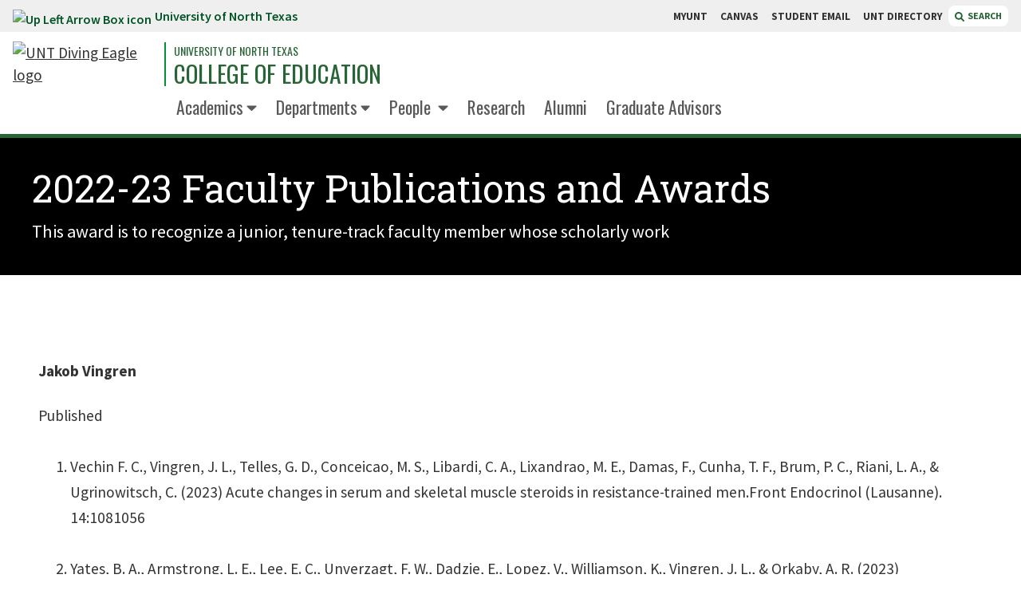

--- FILE ---
content_type: text/html; charset=UTF-8
request_url: https://coe.unt.edu/news/2022-23-faculty-publications-and-awards
body_size: 78723
content:
<!DOCTYPE HTML><html lang="en">
   <head>
      <meta charset="UTF-8">
      <meta http-equiv="x-ua-compatible" content="ie=edge">
      <title>2022-23 Faculty Publications and Awards |  University of North Texas</title>
      <link rel="canonical" href="https://coe.unt.edu/news/2022-23-faculty-publications-and-awards.html">
      <meta name="viewport" content="width=device-width, initial-scale=1, shrink-to-fit=no">
      <meta name="Description" content="This award is to recognize a junior, tenure-track faculty member whose scholarly work ">
      <meta name="Keywords" content="awards, junior, faculty">
      
<!-- Start of headcode.inc -->

<!-- UBSC Google Tag Manager -->
<script>(function(w,d,s,l,i){w[l]=w[l]||[];w[l].push({'gtm.start':
new Date().getTime(),event:'gtm.js'});var f=d.getElementsByTagName(s)[0],
j=d.createElement(s),dl=l!='dataLayer'?'&l='+l:'';j.async=true;j.src=
'https://www.googletagmanager.com/gtm.js?id='+i+dl;f.parentNode.insertBefore(j,f);
})(window,document,'script','dataLayer','GTM-5ZJML75');</script>
<!-- End UBSC Google Tag Manager -->

<link data-n-head="ssr" rel="icon" type="image/x-icon" href="https://omni-templates.unt.edu/_resources/images/favicon.ico" />
<!-- <link data-n-head="ssr" rel="stylesheet" href="//cdnjs.cloudflare.com/ajax/libs/font-awesome/5.15.4/css/all.min.css" /> -->
<link rel="stylesheet" href="https://cdnjs.cloudflare.com/ajax/libs/font-awesome/6.4.2/css/all.min.css" integrity="sha512-z3gLpd7yknf1YoNbCzqRKc4qyor8gaKU1qmn+CShxbuBusANI9QpRohGBreCFkKxLhei6S9CQXFEbbKuqLg0DA==" crossorigin="anonymous" referrerpolicy="no-referrer" />
<link data-n-head="ssr" data-hid="gf-prefetch" rel="dns-prefetch" href="https://fonts.gstatic.com/" />
<link data-n-head="ssr" data-hid="gf-preconnect" rel="preconnect" href="https://fonts.gstatic.com/" crossorigin="" />
<link
	  data-n-head="ssr"
	  data-hid="gf-preload"
	  rel="preload"
	  as="style"
	  href="https://fonts.googleapis.com/css2?family=Oswald:wght@200;300;400;500;600;700&amp;family=Source+Sans+Pro:wght@200;300;400;500;600;700;800;900&amp;family=Roboto+Slab:wght@300;400;500;700;900&amp;display=swap"
	  />
<script data-n-head="ssr" src="https://cdn.jsdelivr.net/npm/jquery@3.6/dist/jquery.min.js"></script>
<!-- <script data-n-head="ssr" src="https://cdnjs.cloudflare.com/ajax/libs/jquery/2.1.3/jquery.min.js"></script> --> <!-- Previous jQuery, keep if we need to revert. -->
<script data-n-head="ssr" src="https://s3-us-west-2.amazonaws.com/s.cdpn.io/162656/tablesaw.stackonly.js"></script>
<!-- <script data-n-head="ssr" src="https://use.fontawesome.com/releases/v5.15.4/js/all.js"></script> -->
<script src="https://cdnjs.cloudflare.com/ajax/libs/font-awesome/6.4.2/js/all.min.js" integrity="sha512-uKQ39gEGiyUJl4AI6L+ekBdGKpGw4xJ55+xyJG7YFlJokPNYegn9KwQ3P8A7aFQAUtUsAQHep+d/lrGqrbPIDQ==" crossorigin="anonymous" referrerpolicy="no-referrer"></script>

<script data-n-head="ssr" src="https://cdn.jsdelivr.net/npm/lodash@4.17/lodash.min.js"></script>
<script data-n-head="ssr" data-hid="gf-script">
	!(function () {
		var e = document.createElement("link");
		(e.rel = "stylesheet"),
			(e.href = "https://fonts.googleapis.com/css2?family=Oswald:wght@200;300;400;500;600;700&family=Source+Sans+Pro:wght@200;300;400;500;600;700;800;900&family=Roboto+Slab:wght@300;400;500;700;900&display=swap"),
			document.querySelector("head").appendChild(e);
	})();
</script>
<noscript data-n-head="ssr" data-hid="gf-noscript">
	<link rel="stylesheet" href="https://fonts.googleapis.com/css2?family=Oswald:wght@200;300;400;500;600;700&family=Source+Sans+Pro:wght@200;300;400;500;600;700;800;900&family=Roboto+Slab:wght@300;400;500;700;900&display=swap" />
</noscript>
<link rel="preload" href="https://omni-templates.unt.edu/_resources/css/styles.css" as="style" />
<link rel="preload" href="https://omni-templates.unt.edu/_resources/css/app.css" as="style" />
<link rel="stylesheet" href="https://omni-templates.unt.edu/_resources/css/styles.css" />
<link rel="stylesheet" href="https://omni-templates.unt.edu/_resources/css/app.css" />

<link rel="stylesheet" href="https://omni-templates.unt.edu/_resources/css/oustyles.css" />
<!-- End of headcode.inc -->


<!-- headcode-local.inc START -->
<!-- headcode-local.inc END -->      <link rel="stylesheet" href="https://coe.unt.edu/_resources/css/oustyles.css"><script data-n-head="ssr" src="//s7.addthis.com/js/300/addthis_widget.js#pubid=ra-5b43a5a4d8e6e45d"></script><script type="text/javascript">
            var OUC = OUC || {};
            OUC.globalProps = OUC.globalProps || {};
            OUC.pageProps = OUC.pageProps || {};
            OUC.props = OUC.props || {};
            
            
                OUC.globalProps['path'] = "/news/2022-23-faculty-publications-and-awards.html";
                OUC.globalProps['domain'] = "https://coe.unt.edu";
                OUC.globalProps['index-file'] = "index";
                OUC.globalProps['extension'] = "html";
                OUC.pageProps['layout-options'] = "";
                OUC.pageProps['dsn'] = "news";
                OUC.pageProps['override-og-type'] = "";
                OUC.pageProps['override-og-image'] = "";
                OUC.pageProps['override-og-image-alt'] = "";
                OUC.pageProps['override-og-description'] = "";
                OUC.pageProps['override-twitter-card-description'] = "";
                OUC.pageProps['override-twitter-card-image'] = "";
                OUC.pageProps['override-twitter-card-image-alt'] = "";
                OUC.pageProps['override-twitter-card-type'] = "summary_large_image";
            
            var key;
            for (key in OUC.globalProps) {
            OUC.props[key] = OUC.globalProps[key];
            }
            for (key in OUC.pageProps) {
            OUC.props[key] = OUC.pageProps[key];
            }
        </script><meta property="og:title" content="2022-23 Faculty Publications and Awards">
      <meta property="og:url" content="https://coe.unt.edu/news/2022-23-faculty-publications-and-awards.html">
      <meta property="og:description" content="This award is to recognize a junior, tenure-track faculty member whose scholarly work ">
      <meta property="og:type" content="">
      <meta property="og:updated_time" content="2025-12-02T11:54:31.667154528-08:00">
      <meta name="twitter:card" content="summary_large_image">
      <meta name="twitter:url" content="https://coe.unt.edu/news/2022-23-faculty-publications-and-awards.html">
      <meta name="twitter:title" content="2022-23 Faculty Publications and Awards">
      <meta name="twitter:description" content="This award is to recognize a junior, tenure-track faculty member whose scholarly work ">
      <link href="https://omni-templates.unt.edu/ou-alerts/alerts-config.alerts.css?v=2.1-20250108192013" rel="stylesheet"></head>
   <body>
<!-- Start GLOBAL bodycode.inc -->

<!-- UBSC Google Tag Manager (noscript) -->
<noscript><iframe src="https://www.googletagmanager.com/ns.html?id=GTM-5ZJML75"
height="0" width="0" style="display:none;visibility:hidden"></iframe></noscript>
<!-- End UBSC Google Tag Manager (noscript) -->

<!-- End GLOBAL bodycode.inc --><!-- bodycode-local.inc START -->
<!-- bodycode-local.inc END -->      <div class="page-wrapper">
         <header id="unt-distro-header">
            <div id="skip" class="skip-link"><a href="#main" class="element-invisible element-focusable">Skip to main content</a></div>
            <div id="searchdropdown" class="search-dropdown" style="display: none; margin-top: 0;"><div class="search-dropdown-wrapper">
	<div class="close-toggle">
		<button type="button" id="search-toggle-close-btn" class="search-toggle-close close-btn" aria-label="Close Search Box">
			close
			<svg
				 version="1.1"
				 id="Layer_1"
				 focusable="false"
				 xmlns="http://www.w3.org/2000/svg"
				 xmlns:xlink="http://www.w3.org/1999/xlink"
				 x="0px"
				 y="0px"
				 viewBox="0 0 448 448"
				 xml:space="preserve"
				 style="enable-background: new 0 0 448 448;"
				 >
				<path
					  d="M400,0H48C21.5,0,0,21.5,0,48v352c0,26.5,21.5,48,48,48h352c26.5,0,48-21.5,48-48V48C448,21.5,426.5,0,400,0z
						 M345.6,289.1c4.7,4.7,4.7,12.3,0,17L306,345.6c-4.7,4.7-12.3,4.7-17,0L224,280l-65.1,65.6c-4.7,4.7-12.3,4.7-17,0L102.4,306
						 c-4.7-4.7-4.7-12.3,0-17l65.6-65l-65.6-65.1c-4.7-4.7-4.7-12.3,0-17l39.6-39.6c4.7-4.7,12.3-4.7,17,0l65,65.7l65.1-65.6
						 c4.7-4.7,12.3-4.7,17,0l39.6,39.6c4.7,4.7,4.7,12.3,0,17L280,224L345.6,289.1z"
					  ></path>
			</svg>
		</button>
	</div>
	<div class="search-dropdown-funnelback">
		<div class="search-container">
			<label for="funnelback-search" class="hidden">Search...</label>
			<input id="funnelback-search" type="search" placeholder="Find what you're looking for at UNT..." class="search-dropdown-funnelback-input" />
			<button class="funnelback-search-button" role="button" aria-label="Search"><span class="fas fa-search"></span> <span class="hidden">Search</span></button>
		</div>
		<fieldset class="search-radios">
			<legend class="hidden">Search Options</legend>
			<div class="radio">
				<div class="radio-wrapper"><input id="radio-1" name="search_context_radio" value="this_site" type="radio" checked="" /> <label for="radio-1" class="radio-label">Search This Site</label></div>
			</div>
			<div class="radio pl-6">
				<div class="radio-wrapper"><input id="radio-2" name="search_context_radio" value="all_sites" type="radio" /> <label for="radio-2" class="radio-label">Search All of UNT</label></div>
			</div>
		</fieldset>
	</div>
</div></div>
            <div class="topbar"><div class="topbar-wrapper">
   <div class="topbar-link"><a href="https://unt.edu/"><img src="https://webassets.unt.edu/assets/elements/icons/up-left-arrow-box.svg" alt="Up Left Arrow Box icon">University of North Texas </a></div>
   <div class="topbar-quicklinks">
      <div class="topbar-quicklinks-wrapper"><a class="quicklinks-link" href="https://my.unt.edu/"> MYUNT </a><a class="quicklinks-link" href="https://canvas.unt.edu/"> CANVAS </a><a class="quicklinks-link" href="https://eagleconnect.unt.edu/"> STUDENT EMAIL </a><a class="quicklinks-link" href="https://www.unt.edu/find-people-departments.html"> UNT DIRECTORY </a></div><button type="button" class="search-toggle distro"><svg xmlns="http://www.w3.org/2000/svg" aria-hidden="true" focusable="false" data-prefix="fas" data-icon="magnifying-glass" role="img" viewBox="0 0 512 512" class="svg-inline--fa fa-magnifying-glass">
            <path fill="currentColor" d="M500.3 443.7l-119.7-119.7c27.22-40.41 40.65-90.9 33.46-144.7C401.8 87.79 326.8 13.32 235.2 1.723C99.01-15.51-15.51 99.01 1.724 235.2c11.6 91.64 86.08 166.7 177.6 178.9c53.8 7.189 104.3-6.236 144.7-33.46l119.7 119.7c15.62 15.62 40.95 15.62 56.57 0C515.9 484.7 515.9 459.3 500.3 443.7zM79.1 208c0-70.58 57.42-128 128-128s128 57.42 128 128c0 70.58-57.42 128-128 128S79.1 278.6 79.1 208z"/></svg>
         						SEARCH
         					</button></div>
</div></div>
            <div class="header-distro">
               <div class="header-wrapper">
                  <div class="brand-wrapper">
                     <div class="branding"><div class="unt-logo">	
	<a href="/" title="Click to go to the [SITENAME HERE] home page">
		<img src="https://webassets.unt.edu/assets/branding/unt-lettermark-eagle-logo.svg" alt="UNT Diving Eagle logo" title="UNT | University of North Texas" class="desktop-logo"/>
	</a> 
	<a href="https://www.unt.edu" title="Click to go to the UNT home page">
		<img src="https://webassets.unt.edu/assets/branding/unt-mobile-logo.svg" alt="UNT Diving Eagle logo" title="UNT | University of North Texas" class="mobile-logo"/>
	</a>
</div>                        <div class="sitename"><a class="sitename-department" href="https://www.unt.edu/" title="University of North Texas">University of North Texas</a><a class="sitename-primary" href="/index.html" title="College of Education">College of Education</a></div>
                     </div>
                  </div>
                  <div class="main-menu-wrapper">
   <div class="main-menu-shim">&nbsp;</div>
   <ul class="main-menu inline-block">
      <li class="main-menu-link has-dropdown self-end"><a href="/academics/index.html">Academics</a><ul class="main-menu-subnav block">
            <li class="hidden"><a href="#" aria-label="Return to previous" class="subnav-item backLink">Back</a></li>
            <li class="hidden"><a href="/academics/index.html" aria-label="Navigate to /academics/index.html" class="subnav-item parentLink">Academics</a></li>
            <li>
               <ul>
                  <ul>
                     <li><a class="subnav-item" href="/endowments/index.html">Scholarships</a></li>
                  </ul>
               </ul>
            </li>
         </ul>
      </li>
      <li class="main-menu-link has-dropdown self-end"><a href="/departments.html">Departments</a><ul class="main-menu-subnav block">
            <li class="hidden"><a href="#" aria-label="Return to previous" class="subnav-item backLink">Back</a></li>
            <li class="hidden"><a href="/departments.html" aria-label="Navigate to /departments.html" class="subnav-item parentLink">Departments</a></li>
            <li>
               <ul>
                  <li><a class="subnav-item" href="/deans-office/index.html">Dean's Office</a></li>
                  <li><a class="subnav-item" href="/student-advising/index.html">Student Advising</a></li>
                  <li><a class="subnav-item" href="/counseling-and-higher-education/index.html">Counseling and Higher Education</a></li>
                  <li><a class="subnav-item" href="/educational-psychology/index.html">Educational Psychology</a></li>
                  <li><a class="subnav-item" href="/teacher-education-and-administration/index.html">Teacher Education and Administration</a></li>
                  <li><a class="subnav-item" href="/educator-preparation-office/index.html">Educator Preparation</a></li>
               </ul>
            </li>
         </ul>
      </li>
      <li class="main-menu-link has-dropdown self-end"><a href="/people/index.html">People&nbsp;</a><ul class="main-menu-subnav block">
            <li class="hidden"><a href="#" aria-label="Return to previous" class="subnav-item backLink">Back</a></li>
            <li class="hidden"><a href="/people/index.html" aria-label="Navigate to /people/index.html" class="subnav-item parentLink">People&nbsp;</a></li>
            <li>
               <ul>
                  <li><a class="subnav-item" href="/people/index.html?department=Dean%27s+Office">Dean's Office</a></li>
                  <li><a class="subnav-item" href="/people/index.html?department=Student+Advising">Advising</a></li>
                  <li><a class="subnav-item" href="/people/index.html?department=Educator+Preparation+Office">Educator Preparation Office</a></li>
                  <li><a class="subnav-item" href="/people/index.html?department=Staff">Staff</a></li>
               </ul>
               <div class="subnav-group">
                  <div class="subnav-header">Departments</div>
                  <ul>
                     <li><a class="subnav-item" href="/people/index.html?department=Counseling+and+Higher+Education">Counseling and Higher Education</a></li>
                     <li><a class="subnav-item" href="/people/index.html?department=Educational+Psychology">Educational Psychology</a></li>
                     <li><a class="subnav-item" href="/people/index.html?department=Teacher+Education+and+Administration">Teacher Education and Administration</a></li>
                  </ul>
                  <div class="subnav-group">
                     <div class="subnav-header">Centers</div>
                     <ul>
                        <li><a class="subnav-item" href="https://centerforyoungchildren.unt.edu/contact-us.html" target="_blank" rel="noopener">Center for Young Children</a></li>
                     </ul>
                  </div>
               </div>
            </li>
         </ul>
      </li>
      <li class="main-menu-link self-end"><a href="/research/index.html">Research</a></li>
      <li class="main-menu-link self-end"><a href="/alumni/index.html">Alumni</a></li>
      <li class="main-menu-link self-end"><a href="https://tgs.unt.edu/new-current-students/graduate-advisors.html" target="_blank" rel="noopener">Graduate Advisors</a></li>
   </ul>
</div></div>
               <div id="mobile-menu-toggle" onclick="mobileMenuToggle()" class="mobile-menu-toggle nav-items closed">
                  <div class="mobile-menu-toggle-wrapper">
                     <div class="mobile-menu-toggle-button"><button aria-label="Menu" aria-expanded="false" class="hamburger cursor-pointer"><span>Menu</span></button></div>
                  </div>
               </div>
               <div id="mobile-menu-component" role="navigation" class="closed">
                  <div class="mobile-dropdown">
                     <ul class="mobile-menu mobile-main-menu"><li class="mm-link mm-has-dropdown">
   <div class="parent-link-wrapper"><a href="/academics/index.html"><span>Academics</span></a></div>
   <ul class="mm-subnav">
      <li class="hidden"><a href="#" aria-label="Return to previous" class="backLink">Back</a></li>
      <li class="hidden"><a href="/academics/index.html" aria-label="Navigate to /academics/index.html" class="parentLink">Academics</a></li>
      <li>
         <ul class="mm-subnav-menu"></ul>
      </li>
   </ul>
</li><li class="mm-link mm-has-dropdown">
   <div class="parent-link-wrapper"><a href="/departments.html"><span>Departments</span></a></div>
   <ul class="mm-subnav">
      <li class="hidden"><a href="#" aria-label="Return to previous" class="backLink">Back</a></li>
      <li class="hidden"><a href="/departments.html" aria-label="Navigate to /departments.html" class="parentLink">Departments</a></li>
      <li>
         <ul class="mm-subnav-menu">
            <li><a href="/deans-office/index.html" class="mm-subnav-item">Dean's Office</a></li>
            <li><a href="/student-advising/index.html" class="mm-subnav-item">Student Advising</a></li>
            <li><a href="" class="mm-subnav-item"></a></li>
            <li><a href="" class="mm-subnav-item"></a></li>
            <li><a href="/teacher-education-and-administration/index.html" class="mm-subnav-item">Teacher Education and Administration</a></li>
            <li><a href="" class="mm-subnav-item"></a></li>
         </ul>
      </li>
   </ul>
</li><li class="mm-link mm-has-dropdown">
   <div class="parent-link-wrapper"><a href="/people/index.html"><span>People&nbsp;</span></a></div>
   <ul class="mm-subnav">
      <li class="hidden"><a href="#" aria-label="Return to previous" class="backLink">Back</a></li>
      <li class="hidden"><a href="/people/index.html" aria-label="Navigate to /people/index.html" class="parentLink">People&nbsp;</a></li>
      <li>
         <ul class="mm-subnav-menu">
            <li><a href="/people/index.html?department=Dean%27s+Office" class="mm-subnav-item">Dean's Office</a></li>
            <li><a href="/people/index.html?department=Student+Advising" class="mm-subnav-item">Advising</a></li>
            <li><a href="/people/index.html?department=Educator+Preparation+Office" class="mm-subnav-item">Educator Preparation Office</a></li>
            <li><a href="/people/index.html?department=Staff" class="mm-subnav-item">Staff</a></li>
         </ul>
      </li>
   </ul>
</li><li class="mm-link"><a href="/research/index.html">Research</a></li><li class="mm-link"><a href="/alumni/index.html">Alumni</a></li><li class="mm-link"><a href="https://tgs.unt.edu/new-current-students/graduate-advisors.html" target="_blank" rel="noopener">Graduate Advisors</a></li></ul>
                     <ul class="mobile-menu mobile-search"><li class="bg-green-800 text-white"><span class="font-display font-normal py-2 px-4 inline-block uppercase text-xl">Search:</span></li>
<li>
	<form>
		<fieldset>
			<legend class="sr-only">Search Type</legend>
			<div class="switch-field mx-2 mt-4 mb-0 pb-0">
				<input type="radio" id="radio-one" name="switch-one" value="yes" checked="" /> <label for="radio-one">THIS SITE</label> <input type="radio" id="radio-two" name="switch-one" value="no" />
				<label for="radio-two">ALL of UNT</label>
			</div>
		</fieldset>
	</form>
	<div class="bg-yellow-500 p-2 mx-2 mb-4 flex">
		<label for="mobile-search" class="hidden">Search</label> <input id="mobile-search" class="p-2 flex-grow" />
		<button class="mobile-search-button bg-gray-900 text-white px-3" aria-label="Search">
			<span class="hidden">Search</span>
			<svg
				 aria-hidden="true"
				 focusable="false"
				 data-prefix="fas"
				 data-icon="magnifying-glass"
				 role="img"
				 xmlns="http://www.w3.org/2000/svg"
				 viewBox="0 0 512 512"
				 class="svg-inline--fa fa-magnifying-glass"
				 >
				<path
					  fill="currentColor"
					  d="M500.3 443.7l-119.7-119.7c27.22-40.41 40.65-90.9 33.46-144.7C401.8 87.79 326.8 13.32 235.2 1.723C99.01-15.51-15.51 99.01 1.724 235.2c11.6 91.64 86.08 166.7 177.6 178.9c53.8 7.189 104.3-6.236 144.7-33.46l119.7 119.7c15.62 15.62 40.95 15.62 56.57 0C515.9 484.7 515.9 459.3 500.3 443.7zM79.1 208c0-70.58 57.42-128 128-128s128 57.42 128 128c0 70.58-57.42 128-128 128S79.1 278.6 79.1 208z"
					  ></path>
			</svg>
		</button>
	</div>
</li></ul>
                     <ul class="mobile-menu mobile-quicklinks"><ul class="mobile-menu mobile-quicklinks">
   <li class="bg-green-800 text-white"><span class="font-display font-normal py-2 px-4 inline-block uppercase text-xl">Quicklinks:</span></li>
   <li>
      <ul class="m-0 p-0">
         <li class="mm-link"><a href="https://my.unt.edu/">MyUNT</a></li>
         <li class="mm-link"><a href="https://canvas.unt.edu/">CANVAS</a></li>
         <li class="mm-link"><a href="https://eagleconnect.unt.edu/">STUDENT EMAIL</a></li>
         <li class="mm-link"><a href="https://www.unt.edu/find-people-departments.html">UNT DIRECTORY</a></li>
      </ul>
   </li>
</ul></ul>
                  </div>
               </div>
            </div>
         </header>
         
<!-- Start analytics.inc -->
<!-- This comment should only appear in dev--newsite.unt.edu -->
<!-- End analytics.inc -->         <div class="hero news short" style="height: auto;">
            <div class="hero-blur" style="display: none;">
               <div class="hero-blur-overlay"></div>
            </div>
            <div class="hero-container" style="display: none;">
               <div class="hero-container-overlay"></div>
            </div>
            <div class="hero-content" style="position: relative; padding: 2.5rem;">
               <div class="hero-copy">
                  <div class="headline"><span>2022-23 Faculty Publications and Awards</span></div>
                  <div class="deck">This award is to recognize a junior, tenure-track faculty member whose scholarly work
                     </div>
               </div>
            </div>
         </div>
         <div id="main" role="main" class="one-col standard-wysiwyg">
            <div class="main relative">
               <div class="hr-gray mobile-separator"></div>
               <p><strong>Jakob Vingren&nbsp;</strong></p>
               
               <p>Published&nbsp;</p>
               
               <ol role="list" start="1">
                  
                  <li role="listitem" aria-setsize="-1" data-aria-level="1" data-aria-posinset="1" data-font="Calibri" data-leveltext="%1.">
                     
                     <p>Vechin F. C., Vingren, J. L., Telles, G. D., Conceicao, M. S., Libardi, C. A., Lixandrao,
                        M. E., Damas, F., Cunha, T. F., Brum, P. C., Riani, L. A., &amp; Ugrinowitsch, C. (2023)
                        Acute changes in serum and skeletal muscle steroids in resistance-trained men.Front
                        Endocrinol (Lausanne). 14:1081056&nbsp;</p>
                     </li>
                  </ol>
               
               <ol role="list" start="2">
                  
                  <li role="listitem" aria-setsize="-1" data-aria-level="1" data-aria-posinset="2" data-font="Calibri" data-leveltext="%1." data-listid="1">
                     
                     <p>Yates, B. A., Armstrong, L. E., Lee, E. C., Unverzagt, F. W., Dadzie, E., Lopez, V.,
                        Williamson, K., Vingren, J. L., &amp; Orkaby, A. R. (2023) Effectiveness of a single prolonged
                        aerobic exercise session on executive function task performance in physically active
                        adults (21–70 years of age). International Journal of Environmental Research and Public
                        Health. 20(4):2802. doi.org/10.3390/ijerph20042802&nbsp;</p>
                     </li>
                  </ol>
               
               <ol role="list" start="3">
                  
                  <li role="listitem" aria-setsize="-1" data-aria-level="1" data-aria-posinset="3" data-font="Calibri" data-leveltext="%1." data-listid="1">
                     
                     <p>*Chae, S., Bailey, C. A., Hill, D. W., McMullen, S. M., Moses, S. A., &amp; Vingren, J.
                        L. (corresponding author) (2023) Acute kinetic and kinematic responses to rest redistribution
                        with heavier loads in resistance-trained men, Journal of Strength and Conditioning
                        Research.37(5):987-993. doi: 10.1519/JSC.0000000000004372&nbsp;</p>
                     </li>
                  </ol>
               
               <ol role="list" start="4">
                  
                  <li role="listitem" aria-setsize="-1" data-aria-level="1" data-aria-posinset="4" data-font="Calibri" data-leveltext="%1." data-listid="1">
                     
                     <p>*Chae, S., Bailey, C. A., Hill, D. W., McMullen, S. M., Moses, S. A., &amp; Vingren, J.
                        L. (corresponding author) (2023) Acute physiological and perceptual responses to rest
                        redistribution with heavier loads in resistance-trained men, Journal of Strength and
                        Conditioning Research. 37(5):994-1000. doi: 10.1519/JSC.0000000000004366&nbsp;</p>
                     </li>
                  </ol>
               
               <ol role="list" start="5">
                  
                  <li role="listitem" aria-setsize="-1" data-aria-level="1" data-aria-posinset="5" data-font="Calibri" data-leveltext="%1." data-listid="1">
                     
                     <p>Levitt, D. E., Luk, H. Y., &amp; Vingren, J. L. (2022) Alcohol, Resistance Exercise, and
                        mTOR Pathway Signaling: An Evidence-Based Narrative Review, Biomolecules, 13(1): 2.
                        doi: 10.3390/biom13010002.&nbsp;</p>
                     </li>
                  </ol>
               
               <ol role="list" start="6">
                  
                  <li role="listitem" aria-setsize="-1" data-aria-level="1" data-aria-posinset="6" data-font="Calibri" data-leveltext="%1." data-listid="1">
                     
                     <p>McFarlin, B.K., Tanner, E.A., Hill, D.W., &amp; Vingren, J.L. (2022) Prebiotic/probiotic
                        supplementation resulted in reduced visceral fat and mRNA expression associated with
                        adipose tissue inflammation, systemic inflammation, and chronic disease risk. Genes
                        Nutr. 28;17(1):15. doi: 10.1186/s12263-022-00718-7.&nbsp;</p>
                     </li>
                  </ol>
               
               <p>Grants awarded:&nbsp;</p>
               
               <p>1.&nbsp;&nbsp;&nbsp; Contractor, A., Blumenthal, H. &amp; Vingren, J. L. (2022-2025) Processing of Positive
                  Memories Technique for PTSD, 1R15MH129773-01A1, ($438,501), National Institutes of
                  Health-NIMH R15.&nbsp;</p>
               
               <p>Role: Co-I (5%) (Co-PI as defined by UNT).&nbsp;</p>
               
               <p>&nbsp;</p>
               
               <p><strong>Robin Henson&nbsp;</strong></p>
               
               <p>Glaman, R., Chen, Q., &amp; Henson, R. K. (2022). Comparing three approaches for handling
                  a fourth level of nesting structure in cluster-randomized trials. The Journal of Experimental
                  Education, 90(3), 712-730. <a href="https://doi.org/10.1080/00220973.2020.1814684" target="_blank" rel="noreferrer noopener">https://doi.org/10.1080/00220973.2020.1814684</a>&nbsp;</p>
               
               <p>&nbsp;</p>
               
               <p><strong>Teo Keifert&nbsp;</strong></p>
               
               <p>I received a National Science Foundation IUSE grant (Improving Undergraduate STEM
                  Education) in the Directorate for STEM Education. The grant is titled: Collaborative
                  Research: Equitable Science Sensemaking (ESSe): Helping Teacher Candidates Support
                  Multiple Pathways for Learning in collaboration. I am the PI at UNT and my collaborators
                  are at the Ohio State University and Vanderbilt University. This work focuses on designing
                  science methods courses for undergraduate pre-service teachers.&nbsp;&nbsp;<br>I also have a new piece published this year called Multiple Representations in Elementary
                  Science: Building Shared Understanding while Leveraging Students’ Diverse Ideas and
                  Practices. It is currently available online in the <a href="https://www.tandfonline.com/doi/full/10.1080/1046560X.2022.2143612">Journal of Science Teacher Education.</a>&nbsp;&nbsp;<br>I've also been nominated by the ISLS President and Annual Meeting Committee as the
                  inaugural chair of Hybrid Engagement Subcommittee for the International Society of
                  the Learning Sciences. This role will allow me to lead the field across the globe
                  in a long-term design-based research project to explore the possibilities for hybrid
                  engagement across virtual and in-person designs for conferences and meetings.&nbsp;&nbsp;</p>
               
               <p>Finally, I was invited to give two talks this year:&nbsp;&nbsp;</p>
               
               <ul role="list">
                  
                  <li role="listitem" aria-setsize="-1" data-aria-level="1" data-aria-posinset="1" data-font="Symbol" data-leveltext="" data-listid="2">
                     
                     <p>A talk to graduate students as IslandWood (Bainbridge Island, WA) Experiential Environmental
                        Science Education on family culture and designing for equitable learning.&nbsp;</p>
                     </li>
                  
                  <li role="listitem" aria-setsize="-1" data-aria-level="1" data-aria-posinset="2" data-font="Symbol" data-leveltext="" data-listid="2">
                     
                     <p>As a co-panelist on Inclusive Online Teaching for the Division of Digital Strategy
                        and Innovation (DSI) Center for Learning Experimentation, Application, and Research
                        (CLEAR) here at UNT.&nbsp;<br>&nbsp;</p>
                     </li>
                  </ul>
               
               <p><strong>Brenda Barrio&nbsp;</strong></p>
               
               <p>Publications:&nbsp;</p>
               
               <p>Barrio, B.L.*1, Ferguson, S. *1, Hovey, K., Boedeker, P. &amp; Kluttz-Drye, B. (2023).
                  Voices beyond the numbers: A systematic review of qualitative studies of disproportionality
                  in special education. Preventing School Failure. :&nbsp; <a href="https://doi.org/10.1080/1045988x.2022.2101422" target="_blank" rel="noreferrer noopener">https://doi.org/10.1080/1045988X.2022.2101422</a> IF: 1.39 Scopus: 1.7; 62%&nbsp;</p>
               
               <p>Barrio, B.L.*1, Cardon, T.*1, Kelley, J.E., Hsiao, Y-J. (2022). Autism in the media:
                  Perceptions regarding portrayals of ASD on television. International Forum of Special
                  Education and Child Development, 3, 1-15. IF: N/A Scopus: N/A; N/A. Taiwan.&nbsp;<br><br>Barrio, B.L. (2022). Culturally responsive and relevant transition IEPs: Building&nbsp;bridges
                  between students, families, communities, and schools. Intervention in School and Clinic,
                  58(2), 92-99. IF: 1.42 Scopus: 1.5; 58%&nbsp;</p>
               
               <p>Awards:&nbsp;</p>
               
               <p><a href="https://vpaa.unt.edu/fs/recognition/list/graham" target="_blank" rel="noreferrer noopener">University of North Texas Student Government Association Professor Graham Award</a>&nbsp;</p>
               
               <p>College of Education Faculty Service Awards&nbsp;</p>
               
               <p>Special Appointments:&nbsp;</p>
               
               <p>Named Division of Research and Innovation Faculty Fellow&nbsp;</p>
               
               <p>&nbsp;</p>
               
               <p><strong>Karthigeyan Subramaniam&nbsp;</strong></p>
               
               <p>13. Subramaniam, K. Teaching practices in elementary preservice teachers’ prior knowledge
                  of science instruction: Practice-based theory of teaching analysis. Journal of Science
                  Teacher Education. Accepted, in press.&nbsp;</p>
               
               <p>12. Subramaniam, K. (2023). A phenomenological study of pre-service elementary teachers’
                  first-time science teaching experiences: A focus on new lived experiences. Teaching
                  Education, 34(2), 209-224. <a href="https://doi.org/10.1080/10476210.2022.2077928">doi.org/10.1080/10476210.2022.2077928&nbsp;</a></p>
               
               <p>11. Lee, E., Subramaniam, K., &amp; Castro, D. C. (2023). Early childhood pre-service
                  teachers’ descriptions of equity in science education: A thematic analysis. Early
                  Childhood Education Journal,51(2). 483-492. doi.org/10.1007/s10643-022-01318-1&nbsp;</p>
               
               <p>10. Subramaniam, K. (2023). Pre-Service teachers’ images of scientific practices:
                  A social, epistemic, conceptual, and material dimensions perspective. Research in
                  Science Education, 53(3), 633-649 doi.org/10.1007/s11165-022-10074-6&nbsp;</p>
               
               <p>9. Long, C., Harrell, P., &amp; Subramaniam, K., Pope, E., &amp; Thompson, R. (2023). Strengthening
                  elementary preservice teachers’ physical science content knowledge: A three-year study.
                  Research in Science Education,53(3), 613-632. <a href="https://doi.org/10.1007/s11165-022-10071-9">doi.org/10.1007/s11165-022-10071-9&nbsp;</a></p>
               
               <p>8. Harrell, P., Subramaniam, K., Long, C., Thompson, R., &amp; Pope, E. (2022). Increasing
                  Hispanics in the educator workforce: A science methods intervention to improve passing
                  rates on an elementary science certification examination. Journal of Latinos and Education,
                  1-10. First published online 17 January 2022. doi.org/10.1080/15348431.2021.2022486&nbsp;</p>
               
               <p>7. Subramaniam, K. (2022). Journeys in STEM learning: First-Time experiences of science
                  teaching. Educational Research, 64(4), 391-406.doi.org/<a href="https://nam04.safelinks.protection.outlook.com/?url=https%3a%2f%2fdoi.org%2f10.1080%2f00131881.2022.2112922&amp;data=05%7c01%7cmolly.davenport%40unt.edu%7ce6a51163f1704749780608db5d3a157e%7c70de199207c6480fa318a1afcba03983%7c0%7c0%7c638206276271245504%7cunknown%7ctwfpbgzsb3d8eyjwijoimc4wljawmdailcjqijoiv2lumziilcjbtii6ik1hawwilcjxvci6mn0%3d%7c3000%7c%7c%7c&amp;sdata=4tfdbjzlxeoi2pievwwtkl3iv6zm7g7j%2f%2fbzcwhakty%3d&amp;reserved=0" target="_blank" rel="noreferrer noopener">10.1080/00131881.2022.2112922</a>&nbsp;</p>
               
               <p>6. Subramaniam, K. (2022). Prospective teachers’ pedagogical content knowledge development
                  in an elementary science methods course. Journal of Science Teacher Education, 33(4),
                  345-367. <a href="https://doi.org/10.1080/1046560X.2021.1939944">doi.org/10.1080/1046560X.2021.1939944&nbsp;</a></p>
               
               <p>5. Subramaniam, K., Harrell, P., Long, C., &amp; Khan, N. (2022). Pre-Service elementary
                  teachers’ conceptual understanding of average speed: The systematicity and persistence
                  of related and unrelated concepts. Research in Science and Technology Education, 40(2),
                  189-206. doi.org/10.1080/02635143.2020.1782880&nbsp;</p>
               
               <p>4. Subramaniam, K., Long, C. Harrell, P., &amp; Khan, N. (2022). The stable and persistent
                  alternative conceptions present in prospective elementary teachers’ understanding
                  of average speed. Journal of College Science Teaching, 51(2), 78-84.&nbsp;</p>
               
               <p>3. Harrell, P., Kirby, B., Subramaniam, K., &amp; Long, C. (2022). Are elementary pre-service
                  teachers floating or sinking to understand buoyancy? International Journal of Science
                  and Mathematics Education, 20, 299-320. doi.org/10.1007/s10763-021-10160-7&nbsp;</p>
               
               <p>2. Muimongkol, S. C., Subramaniam, K., &amp; Wickstrom, C. (2022). Dimensions and orientations
                  of pre-service early childhood teachers’ conceptions of teaching science. Early Childhood
                  Education Journal, 50(1), 145-156. doi.org/10.1007/s10643-020-01146-1&nbsp;</p>
               
               <p>1. Subramaniam, K. (2022). Teaching qualitative research: Concept mapping as an instructional
                  strategy. College Teaching, 70(1), 43-45. First published online 05 February 2021.
                  DOI 10.1080/02635143.2020.1782880&nbsp;</p>
               
               <p>&nbsp;</p>
               
               <p><strong>Jihyun Lee&nbsp;</strong></p>
               
               <p>Lee, J. &amp; Beretvas, S. N. (2023) Comparing Methods for Handling Missing Covariates
                  in Meta‐Regression. Research Synthesis Methods. 14(1) 117‐136. <a href="https://doi.org/10.1002/jrsm.1585" target="_blank" rel="noreferrer noopener">https://doi.org/10.1002/jrsm.1585</a>&nbsp;</p>
               
               <p>&nbsp;</p>
               
               <p><strong>Chris Long&nbsp;</strong><br>Publications</p>
               
               <p>Szabo, S., Sinclair, B.B., Long, C.S., Naizer, G. (In-Press). Revisiting the readability
                  of K-8 Science textbooks: Publishers’ failures and implications for classroom teachers.
                  Kappa Delta Gamma Bulletin&nbsp;</p>
               
               <p>Long, C. S., Harrell, P. E., Subramaniam, K., Pope, E., &amp; Thompson. R (2023) Strengthening
                  elementary preservice teachers’ teacher physical science knowledge: A three-year study.
                  Research in Science Education. 53(3)&nbsp;</p>
               
               <p>Subramaniam, K., Long C. S., Harrell, P. E., &amp; Khan, N. (2022) The stable and persistent
                  alternative conceptions present in prospective elementary teachers’ understanding
                  of average speed. Journal of College Science Teaching, 51(4), 58-64&nbsp;</p>
               
               <p>&nbsp;&nbsp;Presentations&nbsp;</p>
               
               <p>Long, C. S, Martin-Dunlop, C., Fraser, B. J., Sinclair, B. B., Subramaniam, K. (2023,
                  April) Using Learning Environment Ideas in Action Research in Science Education Classes.
                  [Paper Session] Annual Meeting of the American Educational Research Association. Chicago,
                  IL.&nbsp;</p>
               
               <p>Ham, C., Subramaniam, K. &amp; Long, C. S., (2023, May) How Contextual Constructs Can
                  Impact Pre-Service Elementary Teachers’ Practices to Develop Science Literacy. [Paper
                  Session] Annual Meeting of the American Educational Research Association. Chicago,
                  IL(Virtual).&nbsp;</p>
               
               <p>Subramaniam, K., Long, C. S., Khan, N., Asim, S., Losoya, S., Ham, C., Sinclair, B.
                  B., &amp; Carden, M. R. (2023, January). Seeking a broader – asset-based and diversified
                  – view of pre-service elementary teachers’ domain-specific prior knowledge of engineers.
                  [Themed Paper Set] Association for Science Teacher Educators Annual Conference, Salt
                  Lake City, UT. (Peer Reviewed Presentation).&nbsp;</p>
               
               <p>Long C. S., Sinclair, B. B., Subramaniam, K., Carden, M., Losoya, S., (2022, October)
                  Preservice Teachers’ Perceptions of Science Teachers, Scientists and Engineers: A
                  pilot study. [Paper Session] Annual Meeting of the Southwest – Association for Science
                  Teacher Education. San Marcos, TX&nbsp;</p>
               
               <p>Losoya, S., Long C. S., Sinclair, B. B., Subramaniam, K., &amp; Carden, M. (2022, October)
                  The Use of Goal Congruity Theory to Improve Gender Parity in Science Education.&nbsp; [Paper
                  Session] Annual Meeting of the Southwest – Association for Science Teacher Education.
                  San Marcos, TX&nbsp;</p>
               
               <p>Ham, C., Subramaniam, K., &amp; Long C. S. (2022, October) Exploring the Dynamics of Contextual
                  Construct with Core Science Teaching Practices to Develop Scientific Literacy with
                  Pre-Service Elementary Teachers during Student Teaching. [Paper Session] Annual Meeting
                  of the Southwest – Association for Science Teacher Education. San Marcos, TX&nbsp;</p>
               
               <p>Honors&nbsp;</p>
               
               <p>Commencement Speaker, Fairhill School, Addison, Texas. May 25th, 2023.&nbsp;</p>
               
               <p>&nbsp;</p>
               
               <p><strong>Andrew M. Colombo-Dougovito&nbsp;</strong></p>
               
               <ul role="list">
                  
                  <li role="listitem" aria-setsize="-1" data-aria-level="1" data-aria-posinset="1" data-font="Symbol" data-leveltext="" data-listid="2">
                     
                     <p>Published co-edited monograph, Not Playing Around: Intersectional Identities, Media
                        Representation, and the Power of Sport, with Drs. Tracy Everbach (Journalism) and
                        Karen Weiller-Abels (KHPR) in August 2022.&nbsp;</p>
                     </li>
                  </ul>
               
               <ul role="list">
                  
                  <li role="listitem" aria-setsize="-1" data-aria-level="1" data-aria-posinset="1" data-font="Symbol" data-leveltext="" data-listid="2">
                     
                     <p>Selected and presented at the TEDxUNT event in Sept 2022; my talk was titled, <a href="https://youtu.be/iaiv2ya1idm" target="_blank" rel="noreferrer noopener">We live in a disabling society but we don’t have to</a>.&nbsp;</p>
                     </li>
                  
                  <li role="listitem" aria-setsize="-1" data-aria-level="1" data-aria-posinset="2" data-font="Symbol" data-leveltext="" data-listid="2">
                     
                     <p>Gave Keynote lecture, Just invite us: Leveraging affinity and autonomy to build better
                        opportunities for autistic youth to engage in physical activity and sport, to the
                        International Summit on Exercise and Neurodiversity on May 9, 2023. The event was
                        hosed at Shenzhen University in China; I presented remotely.&nbsp;<br>&nbsp;</p>
                     </li>
                  </ul>
               
               <p><strong>Jerraco Johnson&nbsp;</strong></p>
               
               <p>Johnson, J.L., Coleman, A.S., Kwarteng, J., Holmes, A., Kermah, D., Bruce, M.A., &amp;
                  Beech, B.M. (2023). The Association between Adult Sport, Fitness, and Recreational
                  Physical Activity and Number and Age of Children Present in the Household: A Secondary
                  Analysis Using NHANES. International Journal of Environmental Research and Public
                  Health.&nbsp;</p>
               
               <p>Johnson, J.L., Caroll, A.V., Wadsworth, D.D., Sassi, J, Merritt, M. Morris, &amp; Rudisill,
                  M.E (2023). Towards Identifying a Dosage Effect for Improving Fundamental Motor Skills
                  of Preschool Children with a Mastery Motivational Climate, Perceptual and Motor Skills,&nbsp;</p>
               
               <p>Hastie, P.A., Stringfellow, A., Johnson, J. L., Dixon, C.E., Hollett, N., &amp; Ward,
                  K. (2022). Examining the Concept of Engagement in Physical Education. Physical Education
                  and Sport Pedagogy, 1-18.&nbsp;</p>
               
               <p>Johnson, J. L., Wadsworth, D.D., Rudisill, M.E., Irwin, J.M, &amp; Bridges, C. (2022).
                  Does Skill Performance Influence Young Children’s Perceived Competence? Perceptual
                  and Motor Skills, 129 (5), 1396-1412.&nbsp;&nbsp;</p>
               
               <p>Awards:&nbsp;</p>
               
               <p>2023 Elevate Fellow – Rutgers Center for Minority Serving Institutions&nbsp;</p>
               
               <p>From David Hill’s area in the Applied Physiology Laboratory at UNT:&nbsp;</p>
               
               <p>Hill DW, and Chtourou H. (2022). Sleep loss, mood state, and performance of extreme
                  intensity cycling exercise. Biological Rhythm Research, 53(12): 1801–1810.&nbsp;</p>
               
               <p>From Brian McFarlin’s area in the Applied Physiology Laboratory at UNT:&nbsp;</p>
               
               <p>*McFarlin BK, Tanner EA, Hill DW, and Vingren JL. (2022). Prebiotic/probiotic supplementation
                  resulted in reduced visceral fat and mRNA expression associated with adipose tissue
                  inflammation, systemic inflammation, and chronic disease risk. Genes &amp; Nutrition,
                  (2022) 17:15. doi:10.1186/s12263-022-00718-7.&nbsp;</p>
               
               <p>*McFarlin BK, Vingren JL, Hill DW, and Bridgeman EA. (2023). MSM supplementation is
                  associated with reduced inflammation and improved innate immune response following
                  in Vitro LPS-stimulation in humans after a bout of downhill running. Muscles, 2(2):
                  204–217. doi:10.3390/muscles2020015.&nbsp;</p>
               
               <p>From Jakob Vingren’s area in the Applied Physiology Laboratory at UNT:&nbsp;</p>
               
               <p>*Chae S, Bailey CA, Hill DW, McMullen SM, Moses SA, and Vingren JL. (2023). Acute
                  kinetic and kinematic responses to rest redistribution with heavier loads in resistance
                  trained men. Journal of Strength and Conditioning Research, 37(5): 987–993. doi: 10.1519/JSC.0000000000004372.&nbsp;</p>
               
               <p>*Chae S, Bailey CA, Hill DW, Moses SA, McMullen SM, and Vingren JL. (2023). Acute
                  physiological and perceptual responses to rest redistribution with heavier loads for
                  the squat exercise. Journal of Strength and Conditioning Research, 37(5): 993–1000.
                  doi: 10.1519/JSC.0000000000004366.&nbsp;</p>
               
               <p>From Hamdi Chtourou’s Laboratories in the National Sport Observatory (Tunis) and the
                  Higher Institute of Sport and Physical Education (Sfax) in Tunisia:&nbsp;</p>
               
               <p>Trabelsi K, Ammar A, Glenn JM, Boukhris O, Khacharem A, Bouaziz B, Zmijewski P, Lanteri,P,
                  Garbarino S, Clark CCT, Chamari K, Bragazzi NL, Hill DW, and Chtourou H. (2022). Does
                  observance of Ramadan affect sleep in adult and adolescent practitioners of physical
                  activity physically active men? A systematic review and meta-analysis. Journal of
                  Sleep Research, 31: e13503. doi/10.1111/jsr.13503.&nbsp;</p>
               
               <p>Boukhris O, Hill, David W, Ammar A, Trabelsi K, Hsouna H, Abdessalem R, Mezghanni
                  N, Souissi N, Bragazzi L, Chamari K, and Chtourou H. (2022). Longer nap duration during
                  Ramada n observance positively impacts 5-m shuttle run test performance performed
                  in the afternoon. Frontiers in Physiology, 13: 811435. doi: 10.3389/fphys.2022.811435.&nbsp;</p>
               
               <p>Hsouna H, Boukhris O, Hill DW, Abdesalem R, Trabelsi K, Ammar A, Irandoust K, Souissi
                  N, Taheri M, Hammouda O, Clark CCT, Driss T, and Chtourou H. (2022). A daytime 40-min
                  nap opportunity after a simulated late evening soccer match reduces the perception
                  of fatigue and improves the 5-m shuttle run performance. Research in Sports Medicine,
                  30(5): 502–515.&nbsp;</p>
               
               <p>&nbsp;</p>
               
               <p><strong>Rachel Ranschaert&nbsp;</strong></p>
               
               <p>Publications:&nbsp;</p>
               
               <ol role="list" start="7">
                  
                  <li role="listitem" aria-setsize="-1" data-aria-level="1" data-aria-posinset="7" data-font="Calibri" data-leveltext="%1." data-listid="1">
                     
                     <p>Hughes, H.E., Benson, K., Brody, D., Murphy, A., &amp; Ranschaert, R. (2022). A case study:
                        Enacting courage and collaboration in equity and justice-oriented educational leadership.
                        Middle School Journal, 53(2), 5-11.&nbsp;</p>
                     </li>
                  
                  <li role="listitem" aria-setsize="-1" data-aria-level="1" data-aria-posinset="8" data-font="Calibri" data-leveltext="%1." data-listid="1">
                     
                     <p>Ranschaert, R., Sharma, A., &amp; Harman, R. (2022). Teachers as autonomous moral superheroes:
                        Considering the limits of neoliberal ethical frameworks. Progressive Neoliberalism
                        and Schooling.&nbsp;</p>
                     </li>
                  
                  <li role="listitem" aria-setsize="-1" data-aria-level="1" data-aria-posinset="9" data-font="Calibri" data-leveltext="%1." data-listid="1">
                     
                     <p>Dresden, J., Gilbertson, E., Shaver Nylin, A., Burgum, A., Ceron, I., Fasig, M., MacMillan,
                        T., Ranschaert, R., &amp; Waldrip, P. (2022). Stories of possibility: A partnership creates
                        a summer learning community. In&nbsp; Ferrara, J., Nath, J., Beebe, R. (Eds.) Professional
                        Development School (PDS) and Community Schools: The Nexus of Practice. Information
                        Age Publishing.&nbsp;&nbsp;&nbsp;</p>
                     </li>
                  </ol>
               
               <p>Awards:&nbsp;</p>
               
               <ol role="list" start="10">
                  
                  <li role="listitem" aria-setsize="-1" data-aria-level="1" data-aria-posinset="10" data-font="Calibri" data-leveltext="%1." data-listid="1">
                     
                     <p>Honorable mention for the 2023 International Congress of Qualitative Inquiry Dissertation
                        Award&nbsp;</p>
                     </li>
                  </ol>
               
               <p>Presentations:&nbsp;</p>
               
               <ol role="list" start="11">
                  
                  <li role="listitem" aria-setsize="-1" data-aria-level="1" data-aria-posinset="11" data-font="Calibri" data-leveltext="%1." data-listid="1">
                     
                     <p>Ranschaert, R. (2023, April). Justice-oriented teaching and the spectre of community
                        backlash: Implications for teacher education. Paper presented at the American Educational
                        Research Association (AERA) annual meeting. Chicago, IL.&nbsp;</p>
                     </li>
                  
                  <li role="listitem" aria-setsize="-1" data-aria-level="1" data-aria-posinset="12" data-font="Calibri" data-leveltext="%1." data-listid="1">
                     
                     <p>Ranschaert, R. (2022, November). Justice beyond theory: The role of sociopolitical
                        contexts in teachers’ thinking about justice. Paper presented at the American Educational
                        Studies Association (AESA) annual conference. Pittsburgh, PA.&nbsp;</p>
                     </li>
                  </ol>
               
               <p>&nbsp;</p>
               
               <p><strong>Mila Rosa-Carden&nbsp;</strong></p>
               
               <p>Practitioner/Innovation article:&nbsp;&nbsp;&nbsp;&nbsp;</p>
               
               <p>Graham, D., &amp; Librea-Carden, M. L. (2022). Knocking on your neighbors’ door: Unlocking
                  integrated curriculum for high school gifted learners. Teaching for High Potential.&nbsp;&nbsp;&nbsp;</p>
               
               <p>[Teaching for High Potential is a flagship journal of National Association for Gifted
                  Children (NAGC)]&nbsp;&nbsp;</p>
               
               <p>Librea-Carden, M. L., Avarzamani, F., Rillero, P.R. &amp; Hamel, F. (2023). Nature of
                  science understandings and instructional perceptions: Moroccan preservice primary
                  science teacher educators’ responding variables to a professional development series.
                  The Electronic Journal for Research in Science and Mathematics Education, 26, (4)
                  1-16. https://ejrsme.icrsme.com/article/view/22391&nbsp;</p>
               
               <p>&nbsp;</p>
               
               <p><strong>Queshonda Kudaisi&nbsp;</strong></p>
               
               <p>Publications&nbsp;</p>
               
               <p>Harper, F.K. &amp; Kudaisi, Q. (accepted). Geometry, groceries, and gardens: Learning
                  mathematics and social justice in a project-based mathematics classroom. The Journal
                  of Mathematical Behavior. &nbsp;<br><br>Kudaisi, Q. (2022). Attending to Equity and Social Justice in Mathematics Coaching.
                  In White, I. (Ed).&nbsp; Equity Counts: Diversity and Inclusion for Success of All Learners.
                  Rise to greater heights network.&nbsp;<br><br>Kudaisi, Q. &amp; Kudaisi, O. (2022). The mathematics of toxic air emissions. In Conway,
                  B., Id-Deen, L., Raygoza, M., Ruiz, A., Staley, J., &amp; Thanheiser, E (Eds).&nbsp; Middle
                  School Mathematics Lessons to Explore, Understand, and Respond to Social Injustice.
                  Corwin Mathematics and The National Council of Teachers of Mathematics.&nbsp;</p>
               
               <p>Awards&nbsp;</p>
               
               <p><a href="/news/dr-queshonda-kudaisi-named-association-mathematics-teacher-educators-star-fellow" target="_blank" rel="noreferrer noopener">The Association of Mathematics Teacher Educators</a> recently selected Queshonda Kudaisi as an AMTE STaR Fellow for the 2023-24 academic
                  year. She is one of 24 early-career mathematics education scholars selected for this
                  fellowship.&nbsp;<br><br>Acceptance into <a href="https://education.ti.com/en/t3-professional-development/schools-and-districts/teacher-leader-cadre" target="_blank" rel="noopener">Texas Instruments' 2023 Teacher Leader Cadre Program</a>.&nbsp;<br>&nbsp;</p>
               
               <p><strong>Lok-Sze Wong&nbsp;</strong></p>
               
               <ul role="list">
                  
                  <li role="listitem" aria-setsize="-1" data-aria-level="1" data-aria-posinset="1" data-font="Symbol" data-leveltext="" data-listid="2">
                     
                     <p>I published a peer-reviewed journal article - Wong, L. (2023). Accomplishing system
                        reforms by minding the details: Developing understandings for collective practice.
                        American Journal of Education, 129(3), 383-412.&nbsp;</p>
                     </li>
                  
                  <li role="listitem" aria-setsize="-1" data-aria-level="1" data-aria-posinset="2" data-font="Symbol" data-leveltext="" data-listid="2">
                     
                     <p>I was awarded a grant from the Wallace Foundation for a study titled “A Critical,
                        Ecological Perspective on the Wallace Foundation Research Production, Diffusion, and
                        Use.” The full award amount is $636,298. The UNT subaward amount is $109,666.&nbsp;</p>
                     </li>
                  </ul>
               
               <ul role="list">
                  
                  <li role="listitem" aria-setsize="-1" data-aria-level="1" data-aria-posinset="1" data-font="Symbol" data-leveltext="" data-listid="2">
                     
                     <p>I was awarded a grant from Goalbook for a study titled “Study of District Leaders
                        of Special Education.” The full award amount is $43,000. The UNT subaward amount is
                        $20,578.&nbsp;</p>
                     </li>
                  </ul>
               
               <p>&nbsp;</p>
               
               <p><strong>Nazia Khan&nbsp;</strong></p>
               
               <p>5 years of service UNT award this year 2023&nbsp;<br>&nbsp;</p>
               
               <p><strong>Dan Li&nbsp;</strong></p>
               
               <p>Publications&nbsp;</p>
               
               <p>Li, D., &amp; Liu, Y. (2023). Professional identity development of international counseling
                  doctoral students: A hybrid approach of deductive and inductive thematic analysis.
                  Counselor Education and Supervision. <a href="https://doi.org/10.1002/ceas.12273" target="_blank" rel="noreferrer noopener">https://doi.org/10.1002/ceas.12273</a>&nbsp;</p>
               
               <p>*The flagship journal for counselor educators and supervisors&nbsp;</p>
               
               <p>Liu, Y., &amp; Li, D. (2023). Anti-oppressive research in group work. The Journal for
                  Specialists in Group Work, 48(2), 1-18. <a href="https://doi.org/10.1080/01933922.2023.2170507" target="_blank" rel="noreferrer noopener">https://doi.org/10.1080/01933922.2023.2170507</a>&nbsp;</p>
               
               <p>*The official publication of the Association for Specialists in Group Work (ASGW)&nbsp;</p>
               
               <p>Li, D. (2022). Predictors of counselor trainees’ satisfaction with online learning
                  during COVID‐19. Counselor Education and Supervision, 61(4), 379–390. <a href="https://doi.org/10.1002/ceas.12254" target="_blank" rel="noreferrer noopener">https://doi.org/10.1002/ceas.12254</a>&nbsp;</p>
               
               <p>*The flagship journal for counselor educators and supervisors&nbsp;</p>
               
               <p>Lindo, N. A., Li, D., Hastings, T., Ceballos, P., Werts, R., Molina, C., Oller, M.,
                  &amp; Laird, A. (2022). Child and adolescent career construction: Lived experiences of
                  an expressive arts group. Career Development Ouarterly, 70(4), 300-313. <a href="https://doi.org/10.1002/cdq.12307" target="_blank" rel="noreferrer noopener">https://doi.org/10.1002/cdq.12307</a>&nbsp;</p>
               
               <p>*Impact factor (2021):2.408, Journal Citation Reports (Clarivate, 2022): 57/83 (Psychology,
                  Applied), the official journal of the National Career Development Association (NCDA)&nbsp;</p>
               
               <p>Hilts, D., Liu, Y., Li, D., &amp; Luke, M. (2022). Examining ecological factors that predict
                  school counselors’ engagement in leadership practices. Professional School Counseling,
                  26(1), 1-14. <a href="https://journals.sagepub.com/doi/10.1177/2156759x221118042" target="_blank" rel="noreferrer noopener">https://journals.sagepub.com/doi/10.1177/2156759X221118042</a>&nbsp;</p>
               
               <p>*The flagship journal of the American School Counselor Association (ASCA)&nbsp;</p>
               
               <p>Li, D. (2022). Moderation effects of supervisee levels on the relationship between
                  supervisory styles and the supervisory working alliance. The Professional Counselor,
                  12(2), 167-184. <a href="https://files.eric.ed.gov/fulltext/ej1348563.pdf" target="_blank" rel="noopener">https://files.eric.ed.gov/fulltext/EJ1348563.pdf</a>&nbsp;</p>
               
               <p>*The official journal of the National Board for Certified Counselors, Inc. and Affiliates
                  (NBCC)&nbsp;</p>
               
               <p>Awards&nbsp;</p>
               
               <p>2022 Publication in Counselor Education and Supervision Award*, Association for Counselor
                  Education and Supervision. (2022).&nbsp;</p>
               
               <p>*This award honors a significant publishing effort by an Association for Counselor
                  Education and Supervision (ACES) member focusing on the education and supervision
                  of counselors within the last two years.&nbsp;</p>
               
               <p>2021 College of Education Junior Faculty Research Award*, University of North Texas
                  (UNT) College of Education (COE). (2022).&nbsp;</p>
               
               <p>*This award is to recognize a junior, tenure-track faculty member whose scholarly
                  work and contributions represents high quality and the potential for significant contributions
                  to their field.&nbsp;</p>
               
               <p>Grants&nbsp;</p>
               
               <p>Lemberger-Truelove, M. E., Ceballos, P. L. (Co-Principal), Li, D. (Co-Principal),
                  "School Mental Health Advocates for Students and Educators (SMHASE) (resubmit)," Sponsored
                  by Department of Education, Federal, $3,837,145.00. (2023 - 2028).</p>
            </div>
         </div>
      </div>
      <footer>
         <div class="footer distro">
            <div class="diving-eagle"></div>
            <div class="footer-container">
               <div class="footer-top">
                  <div class="eagle-trim">
                     <div class="trim-wrapper"><img src="https://webassets.unt.edu/assets/elements/diving-eagle-green.svg" alt="UNT Diving Eagle logo"></div>
                  </div>
                  <div class="dept-details"><div class="dept-name">Contact Us</div><div class="dept-bldg"><span class="fas fa-map-marker-alt fa-fw" style="height: 22px; width: 22px;"></span><span><span class="font-bold"> Matthews Hall <br>1300 W. Highland St. Denton, Texas 76201</span></span></div><div class="main-email"><a href="mailto:coe-info@unt.edu"><span class="fas fa-paper-plane fa-fw"></span><span class="meta"> coe-info@unt.edu </span></a></div><div class="main-phone"><a href="tel:940-565-2235"><span class="fas fa-phone fa-fw"></span><span class="meta"> 940-565-2235 </span></a></div></div>
                  <div class="battle-flag-wrapper">
                     <div class="battle-flag-line">
                        <div>&nbsp;</div><svg xmlns="http://www.w3.org/2000/svg" width="47.273" height="26" viewBox="0 0 47.273 26">
                           <g data-name="Group 463" transform="translate(-163.864 -270.62)" class="Group_463">
                              <g data-name="Group 462" class="Group_462">
                                 <rect data-name="Rectangle 261" width="47.273" height="26" transform="translate(163.864 270.62)" fill="#fff" class="Rectangle_261"/>
                                 <rect data-name="Rectangle 262" width="31.507" height="11.818" transform="translate(178.448 271.802)" fill="#fff" class="Rectangle_262"/>
                                 <rect data-name="Rectangle 263" width="31.507" height="11.818" transform="translate(178.448 283.62)" fill="#52ab4c" class="Rectangle_263"/>
                                 <rect data-name="Rectangle 264" width="13.358" height="23.636" transform="translate(165.045 271.802)" fill="#237432" class="Rectangle_264"/>
                                 <path data-name="Path 5774" d="M171.971,279.838l.983,2.828,2.993.061-2.386,1.809.867,2.866-2.458-1.71-2.458,1.71.867-2.866L168,282.727l2.993-.061Z" fill="#fff" class="Path_5774"/>
                              </g>
                           </g></svg><hr>
                        <div>&nbsp;</div>
                     </div>
                  </div>
                  <div class="footer-cta-links"><div class="footer-cta-links">
   <div class="socials-cta-label">Follow Us</div>
   <div class="socials"><a aria-label="UNT on Facebook" href="https://www.facebook.com/northtexas/"><img src="/" alt="UNT on Facebook" class="fab fa-facebook-f"></a><a aria-label="UNT on Twitter" href="https://twitter.com/untsocial"><img src="/" alt="UNT on Twitter" class="fab fa-x-twitter"></a><a aria-label="UNT on YouTube" href="https://www.youtube.com/user/universitynorthtexas"><img src="/" alt="UNT on YouTube" class="fab fa-youtube"></a><a aria-label="UNT on Instagram" href="https://www.instagram.com/unt/"><img src="/" alt="UNT on Instagram" class="fab fa-instagram"></a><a aria-label="UNT on LinkedIn" href="https://www.linkedin.com/school/northtexas/"><img src="/" alt="UNT on LinkedIn" class="fab fa-linkedin-in"></a><a aria-label="UNT Social website " href="https://social.unt.edu/social-media-directory"><img src="/" alt="UNT Social website " class="fas fa-list"></a></div>
   <div class="inline-block mx-auto ipad:mx-0"><a href="https://www.unt.edu/admissions/" class="cta-pill">Apply now! <span class="fas fa-arrow-circle-right"></span></a><a href="https://tours.unt.edu/" class="cta-pill">Take a tour <span class="fas fa-arrow-circle-right"></span></a><a href="https://www.unt.edu/admissions/requestinfo.html" class="cta-pill">Get more info <span class="fas fa-arrow-circle-right"></span></a></div>
</div></div>
               </div>
               <div class="battle-flag-wrapper">
                  <div class="battle-flag-line">
                     <div>&nbsp;</div><svg xmlns="http://www.w3.org/2000/svg" width="47.273" height="26" viewBox="0 0 47.273 26">
                        <g data-name="Group 463" transform="translate(-163.864 -270.62)" class="Group_463">
                           <g data-name="Group 462" class="Group_462">
                              <rect data-name="Rectangle 261" width="47.273" height="26" transform="translate(163.864 270.62)" fill="#fff" class="Rectangle_261"/>
                              <rect data-name="Rectangle 262" width="31.507" height="11.818" transform="translate(178.448 271.802)" fill="#fff" class="Rectangle_262"/>
                              <rect data-name="Rectangle 263" width="31.507" height="11.818" transform="translate(178.448 283.62)" fill="#52ab4c" class="Rectangle_263"/>
                              <rect data-name="Rectangle 264" width="13.358" height="23.636" transform="translate(165.045 271.802)" fill="#237432" class="Rectangle_264"/>
                              <path data-name="Path 5774" d="M171.971,279.838l.983,2.828,2.993.061-2.386,1.809.867,2.866-2.458-1.71-2.458,1.71.867-2.866L168,282.727l2.993-.061Z" fill="#fff" class="Path_5774"/>
                           </g>
                        </g></svg><hr>
                     <div>&nbsp;</div>
                  </div>
               </div>
               <div class="footer-bottom w-full block xl:flex justify-center"><div class="brand-wrapper"><img src="https://webassets.unt.edu/assets/branding/unt-wordmark-stacked.svg" alt="University of North Texas" class="mx-auto" style="width: 320px; max-width: 100%"></div><div class="footer-bottom-links">
   <ul class="footer-university-links">
      <li><a href="https://my.unt.edu/">MyUNT</a></li>
      <li><a href="https://canvas.unt.edu/">Canvas</a></li>
      <li><a href="https://eagleconnect.unt.edu/">Student Email</a></li>
      <li><a href="https://www.unt.edu/find-people-departments.html">UNT Directory</a></li>
      <li><a href="https://map.unt.edu">Campus Map</a></li>
      <li><a href="https://careers.untsystem.edu/unt/home">Jobs at UNT</a></li>
      <li><a href="https://www.unt.edu/accessibility/index.html">Accessibility</a></li>
   </ul>
   <div class="footer-legal-links">
      <p class="footer-legal"><span id="directedit"><span class="fa fa-copyright"></span></span><script>document.write(new Date().getFullYear())</script>  University of North Texas. All Rights Reserved. </p>
      <ul class="legal-links">
         <li><a href="https://www.unt.edu/disclaimer.html">Disclaimer</a></li>
         <li><a href="https://titleixeo.unt.edu/index.html">Notice of Non-Discrimination</a></li>
         <li><a href="https://www.unt.edu/privacy.html">Privacy</a></li>
         <li><a href="https://policy.unt.edu/policy/14-005">Electronic Accessibility</a></li>
         <li><a href="https://www.unt.edu/required-links.html">Required Links</a></li>
         <li><a href="https://www.unt.edu/index.html">UNT Home</a></li>
      </ul>
   </div>
</div></div>
            </div>
         </div>
      </footer>
      
<script data-n-head="ssr" src="https://omni-templates.unt.edu/_resources/js/assets/global.js" data-body="true"></script>
<script data-n-head="ssr" src="https://omni-templates.unt.edu/_resources/js/assets/header.js" data-body="true"></script>
<script data-n-head="ssr" src="https://omni-templates.unt.edu/_resources/js/assets/search.js" data-body="true"></script>
<script data-n-head="ssr" src="https://omni-templates.unt.edu/_resources/js/assets/height-width.js" data-body="true"></script>
<script data-n-head="ssr" src="https://omni-templates.unt.edu/_resources/js/assets/mobile-menu.js" data-body="true"></script>
<!-- <script data-n-head="ssr" src="https://omni-templates.unt.edu/_resources/js/assets/menu-sniffer.js" data-body="true"></script> -->
<script data-n-head="ssr" src="https://s3-us-west-2.amazonaws.com/s.cdpn.io/162656/tablesaw.stackonly.js" data-body="true"></script>
<script data-n-head="ssr" src="//cdnjs.cloudflare.com/ajax/libs/slick-carousel/1.8.1/slick.min.js" data-body="true"></script>
<script data-n-head="ssr" src="https://omni-templates.unt.edu/_resources/js/assets/tabs.js" data-body="true"></script>
<script data-n-head="ssr" src="https://omni-templates.unt.edu/_resources/js/assets/carousel.js" data-body="true"></script>
<!-- <script data-n-head="ssr" src="https://omni-templates.unt.edu/_resources/js/assets/carousel-split.js" data-body="true"></script> -->
<script data-n-head="ssr" src="https://omni-templates.unt.edu/_resources/js/assets/accordions.js" data-body="true"></script>
<script data-n-head="ssr" src="https://omni-templates.unt.edu/_resources/js/navigation.js" data-body="true"></script>
<script data-n-head="ssr" src="https://omni-templates.unt.edu/_resources/js/assets/css-manipulations.js" data-body="true"></script>
<script data-n-head="ssr" src="https://omni-templates.unt.edu/_resources/js/assets/sidenav.js" data-body="true"></script>
      <div id="ou-hidden" style="display:none;"><a id="de" rel="nofollow" href="https://a.cms.omniupdate.com/11/?skin=unt&amp;account=unt&amp;site=coe&amp;action=de&amp;path=/news/2022-23-faculty-publications-and-awards.pcf">©</a></div><script>
			if(document.getElementById("de") != null && document.getElementById("directedit")) {
				var link = document.getElementById("de").parentNode.innerHTML;
				document.getElementById("de").parentNode.innerHTML = "";
				document.getElementById("directedit").innerHTML = link.replace(/^\s+|\s+$/gm,'');
			}
		</script>
      <script src="https://omni-templates.unt.edu/ou-alerts/alerts-config.alerts.js?v=2.1-20250108192012"></script>
<script>
	// archive alert processing
	if (document.getElementById(ouEmergencyAlerts.archivedAlertDivId)) {
		ouEmergencyAlerts.loadAlertFeed("processAlertFeedForArchivePage", "activeAlertFeed", "archiveActiveAlertHeading");  
		setTimeout(function() {
			ouEmergencyAlerts.loadAlertFeed("processAlertFeedForArchivePage", "archiveAlertFeed", "archiveAlertHeading");
		}, 200);
	}
	// active alert processing
	ouEmergencyAlerts.determineActiveAlertOutput();
</script><script type="text/template" id="oualerts-active-announcement">
<div id="oualerts-active-alert-display" class="oualerts-notify oualerts-notify-announcement oualerts-top ouAlertsFadeInDown oualerts-animated-fast" role="alert">
	<div class="oualerts-notify-body">
		{% if (o.showDate) { %}
		<div class="oualerts-notify-date">{%=ouEmergencyAlerts.alertDateFormat("F d, Y h:i A",o.pubDate)%}</div>
		{% } %}
		<h3 class="oualerts-notify-title">
			
			{%=o.title%}
		</h3>
		{% if (o.subtitle) { %}
		<p class="oualerts-notify-subtitle"><strong>{%=o.subtitle %}</strong></p>
		{% } %}
		{% if (o.description) { %}
		<p class="oualerts-notify-msg">{%=o.description %}
			{% } %}
			{% if (o.guid) { %}
			<br>
			<a href="{%=o.guid %}" class="oualerts-notify-link">Read More...</a>
			{% } %}
			{% if (o.description) { %}
		</p>
		{% } %}
		<p class="oualerts-notify-footer">
			<button class="oualerts-close-button" id="oualerts-close-button">Close</button>
		</p>
	</div>
</div>

</script>
<script type="text/template" id="oualerts-active-warning">
<div id="oualerts-active-alert-display" class="oualerts-notify oualerts-notify-warning oualerts-top ouAlertsFadeInDown oualerts-animated-fast" role="alert">
	<div class="oualerts-notify-body">
		{% if (o.showDate) { %}
		<div class="oualerts-notify-date">{%=ouEmergencyAlerts.alertDateFormat("F d, Y h:i A",o.pubDate)%}</div>
		{% } %}
		<h3 class="oualerts-notify-title">
			
			{%=o.title%}
		</h3>
		{% if (o.subtitle) { %}
		<p class="oualerts-notify-subtitle"><strong>{%=o.subtitle %}</strong></p>
		{% } %}
		{% if (o.description) { %}
		<p class="oualerts-notify-msg">{%=o.description %}
			{% } %}
			{% if (o.guid) { %}
			<br>
			<a href="{%=o.guid %}" class="oualerts-notify-link">Read More...</a>
			{% } %}
			{% if (o.description) { %}
		</p>
		{% } %}
		<p class="oualerts-notify-footer">
			<button class="oualerts-close-button" id="oualerts-close-button">Close</button>
		</p>
	</div>
</div>

</script>
<script type="text/template" id="oualerts-active-emergency">
<div id="oualerts-active-alert-display" class="oualerts-notify oualerts-notify-emergency oualerts-top ouAlertsFadeInDown oualerts-animated-fast" role="alert">
	<div class="oualerts-notify-body">
		{% if (o.showDate) { %}
		<div class="oualerts-notify-date">{%=ouEmergencyAlerts.alertDateFormat("F d, Y h:i A",o.pubDate)%}</div>
		{% } %}
		<h3 class="oualerts-notify-title">
			
			{%=o.title%}
		</h3>
		{% if (o.subtitle) { %}
		<p class="oualerts-notify-subtitle"><strong>{%=o.subtitle %}</strong></p>
		{% } %}
		{% if (o.description) { %}
		<p class="oualerts-notify-msg">{%=o.description %}
			{% } %}
			{% if (o.guid) { %}
			<br>
			<a href="{%=o.guid %}" class="oualerts-notify-link">Read More...</a>
			{% } %}
			{% if (o.description) { %}
		</p>
		{% } %}
		<p class="oualerts-notify-footer">
			<button class="oualerts-close-button" id="oualerts-close-button">Close</button>
		</p>
	</div>
</div>

</script>
<script type="text/template" id="oualerts-archived-template">
{% if (o[0].htmlHeading) { %}
<h2 class="oualerts-archive-main-heading">{%=o[0].htmlHeading %}</h2>
{% } %}
<ul class="oualerts-achive-list">
	{% for (var i=0; o.length > i; i++) { %}
	<li class="oualerts-achive-list-item oualerts-archive-type-{%=o[i].severity%}">
		<div class="oualerts-achive-list-item-inner">
			<h3 class="oualerts-archive-title">{%=o[i].title%}</h3>
			<div class="oualerts-archive-date">{%=ouEmergencyAlerts.alertDateFormat("F d, Y h:i A",o[i].pubDate)%}</div>
			{% if (o[i].subtitle) { %}
			<p class="oualerts-archive-subtitle"><strong>{%=o[i].subtitle %}</strong></p>
			{% } %}
			{% if (o[i].description) { %}
			<p class="oualerts-archive-msg">{%=o[i].description %}
				{% } %}
				{% if (o[i].guid) { %}
				<a href="{%=o[i].guid %}" class="oualerts-archive-link">{%=ouEmergencyAlerts[o[i].severity + "Archive"].readMoreText%}</a>
				{% } %}
				{% if (o[i].description) { %}
			</p>
			{% } %}
			{% if (o[i].updates) { %}
			<h4 class="oualerts-archive-list-update-header">{%=ouEmergencyAlerts[o[i].severity + "Archive"].updateText %}</h4>
			<ul class="oualerts-achive-list-update">
				{% for (var k=0; o[i].updates.length > k; k++) { %}
				<li class="oualerts-achive-list-item-update">
					<div class="oualerts-achive-list-item-update-inner">
						<h5 class="oualerts-archive-title-update">{%=o[i].updates[k].title%}</h5>
						<div class="oualerts-archive-date-update">{%=ouEmergencyAlerts.alertDateFormat("F d, Y h:i A",o[i].updates[k].pubDate)%}</div>
						{% if (o[i].updates[k].subtitle) { %}
						<p class="oualerts-archive-subtitle-update"><strong>{%=o[i].updates[k].subtitle %}</strong></p>
						{% } %}
						{% if (o[i].updates[k].description) { %}
						<p class="oualerts-archive-msg-update">{%=o[i].updates[k].description %}
							{% } %}
							{% if (o[i].updates[k].guid) { %}
							<a href="{%=o[i].updates[k].guid %}" class="oualerts-archive-link-update">{%=ouEmergencyAlerts[o[i].severity + "Archive"].readMoreText%}</a>
							{% } %}
							{% if (o[i].updates[k].description) { %}
						</p>
						{% } %}
					</div>
				</li>
				{% } %}
			</ul>
			{% } %}
		</div>
	</li>
	{% } %}
</ul>
</script>
</body>
</html>

--- FILE ---
content_type: text/css
request_url: https://omni-templates.unt.edu/_resources/css/app.css
body_size: 60198
content:
body{margin:0;padding:0;color:#333}body #main{font-family:Source Sans Pro,Roboto,Helvetica,sans-serif;font-size:18px}@media(min-width:900px){body #main{font-size:calc(.33333vw + 15px)}}@media(min-width:1200px){body #main{font-size:calc(.41667vw + 14px)}}@media(min-width:1440px){body #main{font-size:calc(.55556vw + 12px)}}@media(min-width:1800px){body #main{font-size:22px}}a{text-decoration:underline}.h1,.h2,.h3,.h4,.oswald,h1,h2,h3,h4{font-family:Oswald,sans-serif!important}.h5,.h6,.source-sans-pro,h5,h6{font-weight:700;font-family:Source Sans Pro,Roboto,Helvetica,sans-serif!important}.dates-year,.h1,.home-why-unt,h1{font-size:32px}@media(min-width:320px){.dates-year,.h1,.home-why-unt,h1{font-size:calc(2.14286vw + 25.14286px)}}@media(min-width:600px){.dates-year,.h1,.home-why-unt,h1{font-size:calc(2vw + 26px)}}@media(min-width:900px){.dates-year,.h1,.home-why-unt,h1{font-size:calc(2vw + 26px)}}@media(min-width:1200px){.dates-year,.h1,.home-why-unt,h1{font-size:calc(1vw + 38px)}}@media(min-width:1600px){.dates-year,.h1,.home-why-unt,h1{font-size:54px}}.h2,h2{font-size:28px}@media(min-width:320px){.h2,h2{font-size:calc(1.42857vw + 23.42857px)}}@media(min-width:600px){.h2,h2{font-size:calc(1.66667vw + 22px)}}@media(min-width:900px){.h2,h2{font-size:calc(1.66667vw + 22px)}}@media(min-width:1200px){.h2,h2{font-size:calc(1vw + 30px)}}@media(min-width:1600px){.h2,h2{font-size:46px}}.h3,h3{font-size:22px}@media(min-width:320px){.h3,h3{font-size:calc(1.78571vw + 16.28571px)}}@media(min-width:600px){.h3,h3{font-size:calc(1.66667vw + 17px)}}@media(min-width:900px){.h3,h3{font-size:calc(1.33333vw + 20px)}}@media(min-width:1200px){.h3,h3{font-size:calc(1vw + 24px)}}@media(min-width:1600px){.h3,h3{font-size:40px}}.h4,h4{font-size:20px}@media(min-width:320px){.h4,h4{font-size:calc(1.42857vw + 15.42857px)}}@media(min-width:600px){.h4,h4{font-size:calc(.66667vw + 20px)}}@media(min-width:900px){.h4,h4{font-size:calc(1.33333vw + 14px)}}@media(min-width:1200px){.h4,h4{font-size:calc(1vw + 18px)}}@media(min-width:1600px){.h4,h4{font-size:34px}}.h5,h5{font-size:17px}@media(min-width:320px){.h5,h5{font-size:calc(.71429vw + 14.71429px)}}@media(min-width:600px){.h5,h5{font-size:calc(.66667vw + 15px)}}@media(min-width:900px){.h5,h5{font-size:calc(1vw + 12px)}}@media(min-width:1200px){.h5,h5{font-size:calc(.75vw + 15px)}}@media(min-width:1600px){.h5,h5{font-size:27px}}.cat-date,.h6,.numbers-standard .number-text,.prefooter-contact .contact-content-copy,h6{font-size:16px}@media(min-width:320px){.cat-date,.h6,.numbers-standard .number-text,.prefooter-contact .contact-content-copy,h6{font-size:calc(.35714vw + 14.85714px)}}@media(min-width:600px){.cat-date,.h6,.numbers-standard .number-text,.prefooter-contact .contact-content-copy,h6{font-size:calc(.33333vw + 15px)}}@media(min-width:900px){.cat-date,.h6,.numbers-standard .number-text,.prefooter-contact .contact-content-copy,h6{font-size:calc(1vw + 9px)}}@media(min-width:1200px){.cat-date,.h6,.numbers-standard .number-text,.prefooter-contact .contact-content-copy,h6{font-size:calc(.75vw + 12px)}}@media(min-width:1600px){.cat-date,.h6,.numbers-standard .number-text,.prefooter-contact .contact-content-copy,h6{font-size:24px}}h1{margin-top:0;margin-bottom:1.25rem}h2,h3,h4,h5,h6{margin-top:1rem;margin-bottom:.5rem}p{margin-top:.5rem;margin-bottom:1.5rem}.has-sidebar .dates-year,.has-sidebar .h1,.has-sidebar .home-why-unt,.has-sidebar h1,.has-sidebars .dates-year,.has-sidebars .h1,.has-sidebars .home-why-unt,.has-sidebars h1{font-size:31px}@media(min-width:320px){.has-sidebar .dates-year,.has-sidebar .h1,.has-sidebar .home-why-unt,.has-sidebar h1,.has-sidebars .dates-year,.has-sidebars .h1,.has-sidebars .home-why-unt,.has-sidebars h1{font-size:calc(1.78571vw + 25.28571px)}}@media(min-width:600px){.has-sidebar .dates-year,.has-sidebar .h1,.has-sidebar .home-why-unt,.has-sidebar h1,.has-sidebars .dates-year,.has-sidebars .h1,.has-sidebars .home-why-unt,.has-sidebars h1{font-size:calc(1.33333vw + 28px)}}@media(min-width:900px){.has-sidebar .dates-year,.has-sidebar .h1,.has-sidebar .home-why-unt,.has-sidebar h1,.has-sidebars .dates-year,.has-sidebars .h1,.has-sidebars .home-why-unt,.has-sidebars h1{font-size:calc(.33333vw + 37px)}}@media(min-width:1200px){.has-sidebar .dates-year,.has-sidebar .h1,.has-sidebar .home-why-unt,.has-sidebar h1,.has-sidebars .dates-year,.has-sidebars .h1,.has-sidebars .home-why-unt,.has-sidebars h1{font-size:calc(1.25vw + 26px)}}@media(min-width:1600px){.has-sidebar .dates-year,.has-sidebar .h1,.has-sidebar .home-why-unt,.has-sidebar h1,.has-sidebars .dates-year,.has-sidebars .h1,.has-sidebars .home-why-unt,.has-sidebars h1{font-size:46px}}.has-sidebar .cta-strip-cta,.has-sidebar .h2,.has-sidebar h2,.has-sidebars .cta-strip-cta,.has-sidebars .h2,.has-sidebars h2{font-size:28px}@media(min-width:320px){.has-sidebar .cta-strip-cta,.has-sidebar .h2,.has-sidebar h2,.has-sidebars .cta-strip-cta,.has-sidebars .h2,.has-sidebars h2{font-size:calc(1.42857vw + 23.42857px)}}@media(min-width:600px){.has-sidebar .cta-strip-cta,.has-sidebar .h2,.has-sidebar h2,.has-sidebars .cta-strip-cta,.has-sidebars .h2,.has-sidebars h2{font-size:calc(1.33333vw + 24px)}}@media(min-width:900px){.has-sidebar .cta-strip-cta,.has-sidebar .h2,.has-sidebar h2,.has-sidebars .cta-strip-cta,.has-sidebars .h2,.has-sidebars h2{font-size:36px}}@media(min-width:1200px){.has-sidebar .cta-strip-cta,.has-sidebar .h2,.has-sidebar h2,.has-sidebars .cta-strip-cta,.has-sidebars .h2,.has-sidebars h2{font-size:calc(1.5vw + 18px)}}@media(min-width:1600px){.has-sidebar .cta-strip-cta,.has-sidebar .h2,.has-sidebar h2,.has-sidebars .cta-strip-cta,.has-sidebars .h2,.has-sidebars h2{font-size:42px}}.has-sidebar .h3,.has-sidebar h3,.has-sidebars .h3,.has-sidebars h3{font-size:25px}@media(min-width:320px){.has-sidebar .h3,.has-sidebar h3,.has-sidebars .h3,.has-sidebars h3{font-size:calc(1.42857vw + 20.42857px)}}@media(min-width:600px){.has-sidebar .h3,.has-sidebar h3,.has-sidebars .h3,.has-sidebars h3{font-size:calc(1.33333vw + 21px)}}@media(min-width:900px){.has-sidebar .h3,.has-sidebar h3,.has-sidebars .h3,.has-sidebars h3{font-size:33px}}@media(min-width:1200px){.has-sidebar .h3,.has-sidebar h3,.has-sidebars .h3,.has-sidebars h3{font-size:calc(1.25vw + 18px)}}@media(min-width:1600px){.has-sidebar .h3,.has-sidebar h3,.has-sidebars .h3,.has-sidebars h3{font-size:38px}}.has-sidebar .h4,.has-sidebar h4,.has-sidebars .h4,.has-sidebars h4{font-size:22px}@media(min-width:320px){.has-sidebar .h4,.has-sidebar h4,.has-sidebars .h4,.has-sidebars h4{font-size:calc(1.42857vw + 17.42857px)}}@media(min-width:600px){.has-sidebar .h4,.has-sidebar h4,.has-sidebars .h4,.has-sidebars h4{font-size:calc(.66667vw + 22px)}}@media(min-width:900px){.has-sidebar .h4,.has-sidebar h4,.has-sidebars .h4,.has-sidebars h4{font-size:28px}}@media(min-width:1200px){.has-sidebar .h4,.has-sidebar h4,.has-sidebars .h4,.has-sidebars h4{font-size:calc(1vw + 16px)}}@media(min-width:1600px){.has-sidebar .h4,.has-sidebar h4,.has-sidebars .h4,.has-sidebars h4{font-size:32px}}.has-sidebar .h5,.has-sidebar h5,.has-sidebars .h5,.has-sidebars h5{font-size:18px}@media(min-width:320px){.has-sidebar .h5,.has-sidebar h5,.has-sidebars .h5,.has-sidebars h5{font-size:calc(.71429vw + 15.71429px)}}@media(min-width:600px){.has-sidebar .h5,.has-sidebar h5,.has-sidebars .h5,.has-sidebars h5{font-size:calc(1vw + 14px)}}@media(min-width:900px){.has-sidebar .h5,.has-sidebar h5,.has-sidebars .h5,.has-sidebars h5{font-size:23px}}@media(min-width:1200px){.has-sidebar .h5,.has-sidebar h5,.has-sidebars .h5,.has-sidebars h5{font-size:calc(.75vw + 14px)}}@media(min-width:1600px){.has-sidebar .h5,.has-sidebar h5,.has-sidebars .h5,.has-sidebars h5{font-size:26px}}.has-sidebar .cat-date,.has-sidebar .h6,.has-sidebar .numbers-standard .number-text,.has-sidebar .prefooter-contact .contact-content-copy,.has-sidebar h6,.has-sidebars .cat-date,.has-sidebars .h6,.has-sidebars .numbers-standard .number-text,.has-sidebars .prefooter-contact .contact-content-copy,.has-sidebars h6{font-size:16px}@media(min-width:320px){.has-sidebar .cat-date,.has-sidebar .h6,.has-sidebar .numbers-standard .number-text,.has-sidebar .prefooter-contact .contact-content-copy,.has-sidebar h6,.has-sidebars .cat-date,.has-sidebars .h6,.has-sidebars .numbers-standard .number-text,.has-sidebars .prefooter-contact .contact-content-copy,.has-sidebars h6{font-size:calc(.71429vw + 13.71429px)}}@media(min-width:600px){.has-sidebar .cat-date,.has-sidebar .h6,.has-sidebar .numbers-standard .number-text,.has-sidebar .prefooter-contact .contact-content-copy,.has-sidebar h6,.has-sidebars .cat-date,.has-sidebars .h6,.has-sidebars .numbers-standard .number-text,.has-sidebars .prefooter-contact .contact-content-copy,.has-sidebars h6{font-size:calc(.66667vw + 14px)}}@media(min-width:900px){.has-sidebar .cat-date,.has-sidebar .h6,.has-sidebar .numbers-standard .number-text,.has-sidebar .prefooter-contact .contact-content-copy,.has-sidebar h6,.has-sidebars .cat-date,.has-sidebars .h6,.has-sidebars .numbers-standard .number-text,.has-sidebars .prefooter-contact .contact-content-copy,.has-sidebars h6{font-size:20px}}@media(min-width:1200px){.has-sidebar .cat-date,.has-sidebar .h6,.has-sidebar .numbers-standard .number-text,.has-sidebar .prefooter-contact .contact-content-copy,.has-sidebar h6,.has-sidebars .cat-date,.has-sidebars .h6,.has-sidebars .numbers-standard .number-text,.has-sidebars .prefooter-contact .contact-content-copy,.has-sidebars h6{font-size:calc(.75vw + 11px)}}@media(min-width:1600px){.has-sidebar .cat-date,.has-sidebar .h6,.has-sidebar .numbers-standard .number-text,.has-sidebar .prefooter-contact .contact-content-copy,.has-sidebar h6,.has-sidebars .cat-date,.has-sidebars .h6,.has-sidebars .numbers-standard .number-text,.has-sidebars .prefooter-contact .contact-content-copy,.has-sidebars h6{font-size:23px}}.contact-details,.standard-text,body{font-family:Source Sans Pro,Roboto,Helvetica,sans-serif;font-size:18px}@media(min-width:900px){.contact-details,.standard-text,body{font-size:calc(.33333vw + 15px)}}@media(min-width:1200px){.contact-details,.standard-text,body{font-size:calc(.41667vw + 14px)}}@media(min-width:1440px){.contact-details,.standard-text,body{font-size:calc(.55556vw + 12px)}}@media(min-width:1800px){.contact-details,.standard-text,body{font-size:22px}}.unt-in-the-news .story-date>div{font-size:17px}@media(min-width:600px){.unt-in-the-news .story-date>div{font-size:calc(.59524vw + 13.42857px)}}@media(min-width:768px){.unt-in-the-news .story-date>div{font-size:calc(.23202vw + 16.2181px)}}@media(min-width:1199px){.unt-in-the-news .story-date>div{font-size:calc(300vw - 3578px)}}@media(min-width:1200px){.unt-in-the-news .story-date>div{font-size:calc(.41667vw + 17px)}}@media(min-width:1440px){.unt-in-the-news .story-date>div{font-size:calc(.27778vw + 19px)}}@media(min-width:1800px){.unt-in-the-news .story-date>div{font-size:24px}}@media only screen and (max-width:600px){.unt-in-the-news .story-date>div{font-size:19px}}.unt-in-the-news .story-source{font-size:16px}@media(min-width:900px){.unt-in-the-news .story-source{font-size:calc(.33333vw + 13px)}}@media(min-width:1200px){.unt-in-the-news .story-source{font-size:calc(.41667vw + 12px)}}@media(min-width:1440px){.unt-in-the-news .story-source{font-size:calc(.55556vw + 10px)}}@media(min-width:1800px){.unt-in-the-news .story-source{font-size:20px}}.unt-in-the-news .story-headline,.unt-in-the-news .story-headline a{font-size:18px}@media(min-width:900px){.unt-in-the-news .story-headline,.unt-in-the-news .story-headline a{font-size:calc(.33333vw + 15px)}}@media(min-width:1200px){.unt-in-the-news .story-headline,.unt-in-the-news .story-headline a{font-size:calc(.41667vw + 14px)}}@media(min-width:1440px){.unt-in-the-news .story-headline,.unt-in-the-news .story-headline a{font-size:calc(.55556vw + 12px)}}@media(min-width:1800px){.unt-in-the-news .story-headline,.unt-in-the-news .story-headline a{font-size:22px}}ol,ul{margin:2rem 0 2rem 1rem;padding:0 0 0 1rem}ol li,ul li{list-style:disc;line-height:1.42rem;margin:0 0 .666rem}ol.loose-list li,ul.loose-list li{margin:0 0 1.25rem}ol li{list-style:decimal}.supportcopy,.supportcopy li,.supportcopy p{font-family:Source Sans Pro,Roboto,Helvetica,sans-serif;line-height:1.35rem;color:#454545;font-size:13px}@media(min-width:600px){.supportcopy,.supportcopy li,.supportcopy p{font-size:calc(.33333vw + 11px)}}@media(min-width:900px){.supportcopy,.supportcopy li,.supportcopy p{font-size:calc(.33333vw + 11px)}}@media(min-width:1200px){.supportcopy,.supportcopy li,.supportcopy p{font-size:calc(.41667vw + 10px)}}@media(min-width:1440px){.supportcopy,.supportcopy li,.supportcopy p{font-size:calc(.27778vw + 12px)}}@media(min-width:1800px){.supportcopy,.supportcopy li,.supportcopy p{font-size:17px}}.supportcopy li,.supportcopy p{line-height:1.25rem}.text-large,.text-largest{font-weight:600;font-family:Source Sans Pro,Roboto,Helvetica,sans-serif}.subheading{font-size:17px}@media(min-width:600px){.subheading{font-size:calc(.66667vw + 13px)}}@media(min-width:900px){.subheading{font-size:calc(1vw + 10px)}}@media(min-width:1200px){.subheading{font-size:calc(.5vw + 16px)}}@media(min-width:1600px){.subheading{font-size:24px}}.sitename{font-size:24px}@media(min-width:600px){.sitename{font-size:24px}}@media(min-width:900px){.sitename{font-size:calc(1.66667vw + 9px)}}@media(min-width:1200px){.sitename{font-size:calc(.75vw + 20px)}}@media(min-width:1600px){.sitename{font-size:32px}}.main-menu-overflow .sitename{font-size:20px}@media(min-width:600px){.main-menu-overflow .sitename{font-size:calc(1.33333vw + 12px)}}@media(min-width:900px){.main-menu-overflow .sitename{font-size:calc(1.66667vw + 9px)}}@media(min-width:1200px){.main-menu-overflow .sitename{font-size:29px}}@media(min-width:1600px){.main-menu-overflow .sitename{font-size:29px}}.breadcrumbs .breadcrumb-link,.breadcrumbs .breadcrumb-link.active{font-size:12px}@media(min-width:600px){.breadcrumbs .breadcrumb-link,.breadcrumbs .breadcrumb-link.active{font-size:calc(.33333vw + 10px)}}@media(min-width:900px){.breadcrumbs .breadcrumb-link,.breadcrumbs .breadcrumb-link.active{font-size:calc(.33333vw + 10px)}}@media(min-width:1200px){.breadcrumbs .breadcrumb-link,.breadcrumbs .breadcrumb-link.active{font-size:calc(.16667vw + 12px)}}@media(min-width:1800px){.breadcrumbs .breadcrumb-link,.breadcrumbs .breadcrumb-link.active{font-size:15px}}.prefooter-heading{font-size:22px}@media(min-width:320px){.prefooter-heading{font-size:calc(3.21429vw + 11.71429px)}}@media(min-width:600px){.prefooter-heading{font-size:calc(1.66667vw + 21px)}}@media(min-width:900px){.prefooter-heading{font-size:calc(.66667vw + 30px)}}@media(min-width:1200px){.prefooter-heading{font-size:calc(.5vw + 32px)}}@media(min-width:1600px){.prefooter-heading{font-size:40px}}.more-options-contact .contact-address a,.more-options-contact .contact-email a,.more-options-contact .contact-phone a{font-size:15px}@media(min-width:600px){.more-options-contact .contact-address a,.more-options-contact .contact-email a,.more-options-contact .contact-phone a{font-size:calc(.33333vw + 13px)}}@media(min-width:900px){.more-options-contact .contact-address a,.more-options-contact .contact-email a,.more-options-contact .contact-phone a{font-size:calc(.33333vw + 13px)}}@media(min-width:1200px){.more-options-contact .contact-address a,.more-options-contact .contact-email a,.more-options-contact .contact-phone a{font-size:calc(.41667vw + 12px)}}@media(min-width:1440px){.more-options-contact .contact-address a,.more-options-contact .contact-email a,.more-options-contact .contact-phone a{font-size:calc(.55556vw + 10px)}}@media(min-width:1800px){.more-options-contact .contact-address a,.more-options-contact .contact-email a,.more-options-contact .contact-phone a{font-size:20px}}.more-options-degrees .degree-item a,.more-options-similar .degree-item a{font-size:17px}@media(min-width:600px){.more-options-degrees .degree-item a,.more-options-similar .degree-item a{font-size:calc(.59524vw + 13.42857px)}}@media(min-width:768px){.more-options-degrees .degree-item a,.more-options-similar .degree-item a{font-size:calc(.23202vw + 16.2181px)}}@media(min-width:1199px){.more-options-degrees .degree-item a,.more-options-similar .degree-item a{font-size:calc(300vw - 3578px)}}@media(min-width:1200px){.more-options-degrees .degree-item a,.more-options-similar .degree-item a{font-size:calc(.41667vw + 17px)}}@media(min-width:1440px){.more-options-degrees .degree-item a,.more-options-similar .degree-item a{font-size:calc(.27778vw + 19px)}}@media(min-width:1800px){.more-options-degrees .degree-item a,.more-options-similar .degree-item a{font-size:24px}}.welcome-section>div,.welcome-section p{margin:0 auto;font-size:18px}@media(min-width:600px){.welcome-section>div,.welcome-section p{font-size:calc(1vw + 12px)}}@media(min-width:900px){.welcome-section>div,.welcome-section p{font-size:calc(1vw + 12px)}}@media(min-width:1200px){.welcome-section>div,.welcome-section p{font-size:calc(1vw + 12px)}}@media(min-width:1600px){.welcome-section>div,.welcome-section p{font-size:28px}}.intro-buttons>div,.intro-buttons p{font-weight:600;font-size:17px}@media(min-width:600px){.intro-buttons>div,.intro-buttons p{font-size:calc(.33333vw + 15px)}}@media(min-width:900px){.intro-buttons>div,.intro-buttons p{font-size:calc(.66667vw + 12px)}}@media(min-width:1200px){.intro-buttons>div,.intro-buttons p{font-size:calc(1vw + 8px)}}@media(min-width:1600px){.intro-buttons>div,.intro-buttons p{font-size:24px}}.btn-cta,.btn-ctas .btn-cta-container .btn-unt{font-weight:400;font-size:21px}@media(min-width:600px){.btn-cta,.btn-ctas .btn-cta-container .btn-unt{font-size:calc(.33333vw + 19px)}}@media(min-width:900px){.btn-cta,.btn-ctas .btn-cta-container .btn-unt{font-size:calc(.66667vw + 16px)}}@media(min-width:1200px){.btn-cta,.btn-ctas .btn-cta-container .btn-unt{font-size:calc(.5vw + 18px)}}@media(min-width:1600px){.btn-cta,.btn-ctas .btn-cta-container .btn-unt{font-size:26px}}.btn-unt{font-size:13px}@media(min-width:600px){.btn-unt{font-size:calc(.33333vw + 11px)}}@media(min-width:900px){.btn-unt{font-size:calc(.33333vw + 11px)}}@media(min-width:1200px){.btn-unt{font-size:calc(.25vw + 12px)}}@media(min-width:1600px){.btn-unt{font-size:16px}}.btn-unt.small{font-size:11px}@media(min-width:600px){.btn-unt.small{font-size:11px}}@media(min-width:900px){.btn-unt.small{font-size:calc(.33333vw + 8px)}}@media(min-width:1200px){.btn-unt.small{font-size:calc(.25vw + 9px)}}@media(min-width:1600px){.btn-unt.small{font-size:13px}}.btn-unt.smaller{font-size:10px}@media(min-width:600px){.btn-unt.smaller{font-size:10px}}@media(min-width:900px){.btn-unt.smaller{font-size:calc(.33333vw + 7px)}}@media(min-width:1200px){.btn-unt.smaller{font-size:calc(.25vw + 8px)}}@media(min-width:1600px){.btn-unt.smaller{font-size:12px}}.btn-unt.large{font-size:15px}@media(min-width:600px){.btn-unt.large{font-size:calc(.33333vw + 13px)}}@media(min-width:900px){.btn-unt.large{font-size:calc(.66667vw + 10px)}}@media(min-width:1200px){.btn-unt.large{font-size:calc(.5vw + 12px)}}@media(min-width:1600px){.btn-unt.large{font-size:20px}}.brag-number{font-family:Oswald,sans-serif;line-height:1;font-size:40px}@media(min-width:320px){.brag-number{font-size:calc(.71429vw + 37.71429px)}}@media(min-width:600px){.brag-number{font-size:calc(2vw + 30px)}}@media(min-width:900px){.brag-number{font-size:calc(1.33333vw + 36px)}}@media(min-width:1200px){.brag-number{font-size:calc(1vw + 40px)}}@media(min-width:1600px){.brag-number{font-size:56px}}.brag-number-large{font-family:Oswald,sans-serif;line-height:1;font-size:60px}@media(min-width:320px){.brag-number-large{font-size:calc(7.14286vw + 37.14286px)}}@media(min-width:600px){.brag-number-large{font-size:calc(-5.95238vw + 115.71429px)}}@media(min-width:768px){.brag-number-large{font-size:calc(7.57576vw + 11.81818px)}}@media(min-width:900px){.brag-number-large{font-size:calc(3.33333vw + 50px)}}@media(min-width:1200px){.brag-number-large{font-size:calc(3.75vw + 45px)}}@media(min-width:1600px){.brag-number-large{font-size:105px}}.home-numbers{font-family:Oswald,sans-serif;line-height:1em;font-weight:600;letter-spacing:-.5px;font-size:66px}@media(min-width:320px){.home-numbers{font-size:calc(1.42857vw + 61.42857px)}}@media(min-width:600px){.home-numbers{font-size:calc(3.33333vw + 50px)}}@media(min-width:900px){.home-numbers{font-size:calc(3.33333vw + 50px)}}@media(min-width:1200px){.home-numbers{font-size:90px}}@media(min-width:1600px){.home-numbers{font-size:90px}}.home-numbers-label{padding-right:1rem;font-size:25px}@media(min-width:320px){.home-numbers-label{font-size:calc(-1.07143vw + 28.42857px)}}@media(min-width:600px){.home-numbers-label{font-size:calc(2vw + 10px)}}@media(min-width:900px){.home-numbers-label{font-size:calc(1.33333vw + 16px)}}@media(min-width:1200px){.home-numbers-label{font-size:32px}}@media(min-width:1600px){.home-numbers-label{font-size:32px}}.number-circle-number{font-size:38px}@media(min-width:320px){.number-circle-number{font-size:calc(2.14286vw + 31.14286px)}}@media(min-width:600px){.number-circle-number{font-size:calc(2.39521vw + 29.62874px)}}@media(min-width:767px){.number-circle-number{font-size:calc(-2200vw + 16922px)}}@media(min-width:768px){.number-circle-number{font-size:calc(1.51515vw + 14.36364px)}}@media(min-width:900px){.number-circle-number{font-size:calc(2vw + 10px)}}@media(min-width:1200px){.number-circle-number{font-size:calc(3vw - 2px)}}@media(min-width:1600px){.number-circle-number{font-size:46px}}.number-circle-text{font-size:17px}@media(min-width:320px){.number-circle-text{font-size:17px}}@media(min-width:600px){.number-circle-text{font-size:17px}}@media(min-width:900px){.number-circle-text{font-size:calc(.33333vw + 14px)}}@media(min-width:1200px){.number-circle-text{font-size:calc(.25vw + 15px)}}@media(min-width:1600px){.number-circle-text{font-size:19px}}.numbers-content-copy{font-size:17px}@media(min-width:600px){.numbers-content-copy{font-size:calc(.33333vw + 15px)}}@media(min-width:900px){.numbers-content-copy{font-size:calc(.66667vw + 12px)}}@media(min-width:1200px){.numbers-content-copy{font-size:calc(1vw + 8px)}}@media(min-width:1600px){.numbers-content-copy{font-size:24px}}blockquote{font-weight:400;font-family:Oswald,sans-serif;border-left:3px solid #bbd236;padding:.71rem 1rem .71rem 1.42rem;font-size:20px}@media(min-width:600px){blockquote{font-size:calc(.66667vw + 16px)}}@media(min-width:900px){blockquote{font-size:calc(1.33333vw + 10px)}}@media(min-width:1200px){blockquote{font-size:calc(1vw + 14px)}}@media(min-width:1600px){blockquote{font-size:30px}}blockquote+figcaption{color:#bbd236;display:block;font-weight:700;text-align:right;font-family:Source Sans Pro,Roboto,Helvetica,sans-serif;font-size:16px}@media(min-width:600px){blockquote+figcaption{font-size:calc(.66667vw + 12px)}}@media(min-width:900px){blockquote+figcaption{font-size:calc(1.33333vw + 6px)}}@media(min-width:1200px){blockquote+figcaption{font-size:calc(1vw + 10px)}}@media(min-width:1600px){blockquote+figcaption{font-size:26px}}blockquote+figcaption:before{content:"– "}blockquote+figcaption cite{color:#efefef;font-weight:600;display:block;text-align:right;font-size:13px}@media(min-width:600px){blockquote+figcaption cite{font-size:calc(.33333vw + 11px)}}@media(min-width:900px){blockquote+figcaption cite{font-size:calc(.66667vw + 8px)}}@media(min-width:1200px){blockquote+figcaption cite{font-size:calc(.5vw + 10px)}}@media(min-width:1600px){blockquote+figcaption cite{font-size:18px}}.funnelback-strip input,.search-dropdown-funnelback input{font-size:24px}@media(min-width:600px){.funnelback-strip input,.search-dropdown-funnelback input{font-size:calc(1.33333vw + 16px)}}@media(min-width:900px){.funnelback-strip input,.search-dropdown-funnelback input{font-size:calc(1.33333vw + 16px)}}@media(min-width:1200px){.funnelback-strip input,.search-dropdown-funnelback input{font-size:calc(1vw + 20px)}}@media(min-width:1600px){.funnelback-strip input,.search-dropdown-funnelback input{font-size:36px}}.funnelback-search-button{font-size:20px}@media(min-width:600px){.funnelback-search-button{font-size:calc(1.33333vw + 12px)}}@media(min-width:900px){.funnelback-search-button{font-size:calc(1vw + 15px)}}@media(min-width:1200px){.funnelback-search-button{font-size:calc(.75vw + 18px)}}@media(min-width:1600px){.funnelback-search-button{font-size:30px}}.funnelback-radios-wrapper label{font-size:15px}@media(min-width:600px){.funnelback-radios-wrapper label{font-size:15px}}@media(min-width:900px){.funnelback-radios-wrapper label{font-size:calc(.33333vw + 12px)}}@media(min-width:1200px){.funnelback-radios-wrapper label{font-size:16px}}@media(min-width:1600px){.funnelback-radios-wrapper label{font-size:16px}}.info-cards-wrapper .info-card-heading{font-size:24px}@media(min-width:320px){.info-cards-wrapper .info-card-heading{font-size:24px}}@media(min-width:600px){.info-cards-wrapper .info-card-heading{font-size:calc(.66667vw + 20px)}}@media(min-width:900px){.info-cards-wrapper .info-card-heading{font-size:calc(1.33333vw + 14px)}}@media(min-width:1200px){.info-cards-wrapper .info-card-heading{font-size:calc(1vw + 18px)}}@media(min-width:1600px){.info-cards-wrapper .info-card-heading{font-size:34px}}.info-cards-wrapper.grid-columns-4 .info-card-heading,.info-cards-wrapper.grid-columns-5 .info-card-heading{font-size:22px}@media(min-width:320px){.info-cards-wrapper.grid-columns-4 .info-card-heading,.info-cards-wrapper.grid-columns-5 .info-card-heading{font-size:calc(.71429vw + 19.71429px)}}@media(min-width:600px){.info-cards-wrapper.grid-columns-4 .info-card-heading,.info-cards-wrapper.grid-columns-5 .info-card-heading{font-size:calc(.66667vw + 20px)}}@media(min-width:900px){.info-cards-wrapper.grid-columns-4 .info-card-heading,.info-cards-wrapper.grid-columns-5 .info-card-heading{font-size:26px}}@media(min-width:1200px){.info-cards-wrapper.grid-columns-4 .info-card-heading,.info-cards-wrapper.grid-columns-5 .info-card-heading{font-size:calc(.5vw + 20px)}}@media(min-width:1600px){.info-cards-wrapper.grid-columns-4 .info-card-heading,.info-cards-wrapper.grid-columns-5 .info-card-heading{font-size:28px}}.info-cards-wrapper .info-card-copy{font-size:15px}@media(min-width:600px){.info-cards-wrapper .info-card-copy{font-size:calc(.33333vw + 13px)}}@media(min-width:900px){.info-cards-wrapper .info-card-copy{font-size:calc(.66667vw + 10px)}}@media(min-width:1200px){.info-cards-wrapper .info-card-copy{font-size:calc(.25vw + 15px)}}@media(min-width:1600px){.info-cards-wrapper .info-card-copy{font-size:19px}}.info-cards-wrapper.emphasize .info-card-content .info-card-heading{font-size:17px}@media(min-width:600px){.info-cards-wrapper.emphasize .info-card-content .info-card-heading{font-size:calc(.33333vw + 15px)}}@media(min-width:900px){.info-cards-wrapper.emphasize .info-card-content .info-card-heading{font-size:calc(1vw + 9px)}}@media(min-width:1200px){.info-cards-wrapper.emphasize .info-card-content .info-card-heading{font-size:calc(1.25vw + 6px)}}@media(min-width:1600px){.info-cards-wrapper.emphasize .info-card-content .info-card-heading{font-size:26px}}.info-cards-wrapper.emphasize .info-card-content .info-card-copy{font-size:13px}@media(min-width:600px){.info-cards-wrapper.emphasize .info-card-content .info-card-copy{font-size:calc(.33333vw + 11px)}}@media(min-width:900px){.info-cards-wrapper.emphasize .info-card-content .info-card-copy{font-size:calc(.33333vw + 11px)}}@media(min-width:1200px){.info-cards-wrapper.emphasize .info-card-content .info-card-copy{font-size:calc(.41667vw + 10px)}}@media(min-width:1440px){.info-cards-wrapper.emphasize .info-card-content .info-card-copy{font-size:calc(.27778vw + 12px)}}@media(min-width:1800px){.info-cards-wrapper.emphasize .info-card-content .info-card-copy{font-size:17px}}.category-header{font-size:14px}@media(min-width:600px){.category-header{font-size:14px}}@media(min-width:900px){.category-header{font-size:calc(.33333vw + 11px)}}@media(min-width:1200px){.category-header{font-size:calc(.25vw + 12px)}}@media(min-width:1600px){.category-header{font-size:16px}}.info-card-byline{font-size:12px}@media(min-width:600px){.info-card-byline{font-size:12px}}@media(min-width:900px){.info-card-byline{font-size:calc(.33333vw + 9px)}}@media(min-width:1200px){.info-card-byline{font-size:calc(.25vw + 10px)}}@media(min-width:1600px){.info-card-byline{font-size:14px}}.hashtags{font-size:12px}@media(min-width:600px){.hashtags{font-size:12px}}@media(min-width:900px){.hashtags{font-size:calc(.33333vw + 9px)}}@media(min-width:1200px){.hashtags{font-size:calc(.25vw + 10px)}}@media(min-width:1600px){.hashtags{font-size:14px}}.info-cards.story-cards .info-card-copy{font-size:13px}@media(min-width:600px){.info-cards.story-cards .info-card-copy{font-size:calc(.33333vw + 11px)}}@media(min-width:900px){.info-cards.story-cards .info-card-copy{font-size:calc(.33333vw + 11px)}}@media(min-width:1200px){.info-cards.story-cards .info-card-copy{font-size:calc(.41667vw + 10px)}}@media(min-width:1440px){.info-cards.story-cards .info-card-copy{font-size:calc(.27778vw + 12px)}}@media(min-width:1800px){.info-cards.story-cards .info-card-copy{font-size:17px}}.section-header .section-header-content,.section-header .section-header-content p{font-size:19px}@media(min-width:600px){.section-header .section-header-content,.section-header .section-header-content p{font-size:calc(.66667vw + 15px)}}@media(min-width:900px){.section-header .section-header-content,.section-header .section-header-content p{font-size:calc(.33333vw + 18px)}}@media(min-width:1200px){.section-header .section-header-content,.section-header .section-header-content p{font-size:calc(.5vw + 16px)}}@media(min-width:1600px){.section-header .section-header-content,.section-header .section-header-content p{font-size:24px}}.quicklinks-link,.search-toggle{font-size:11px}@media(min-width:600px){.quicklinks-link,.search-toggle{font-size:calc(.33333vw + 9px)}}@media(min-width:900px){.quicklinks-link,.search-toggle{font-size:calc(.33333vw + 9px)}}@media(min-width:1200px){.quicklinks-link,.search-toggle{font-size:calc(.25vw + 10px)}}@media(min-width:1600px){.quicklinks-link,.search-toggle{font-size:14px}}.quicklinks-link:hover,.search-toggle:hover{--tw-text-opacity:1;color:rgb(0 0 0/var(--tw-text-opacity));-webkit-text-decoration-line:underline;text-decoration-line:underline}.quicklinks-link.has-dropdown:hover,.search-toggle.has-dropdown:hover{-webkit-text-decoration-line:none;text-decoration-line:none}.quicklinks-link.has-dropdown button svg,.search-toggle.has-dropdown button svg{width:16px}.main-menu-link{font-size:21px}@media(min-width:1200px){.main-menu-link{font-size:calc(.75vw + 12px)}}@media(min-width:1600px){.main-menu-link{font-size:24px}}.main-menu-link:first-child{margin-left:0}.main-menu-subnav .main-menu-subnav-header{font-size:16px}@media(min-width:1200px){.main-menu-subnav .main-menu-subnav-header{font-size:calc(.5vw + 10px)}}@media(min-width:1600px){.main-menu-subnav .main-menu-subnav-header{font-size:18px}}.main-menu-subnav li a{font-size:14px}@media(min-width:1200px){.main-menu-subnav li a{font-size:calc(.5vw + 8px)}}@media(min-width:1600px){.main-menu-subnav li a{font-size:16px}}.main-menu-subnav li .subnav-header{font-size:14px}@media(min-width:1200px){.main-menu-subnav li .subnav-header{font-size:calc(.5vw + 8px)}}@media(min-width:1600px){.main-menu-subnav li .subnav-header{font-size:16px}}.mm-link,.mm-subnav-item{line-height:1.1;font-size:16px}@media(min-width:600px){.mm-link,.mm-subnav-item{font-size:16px}}@media(min-width:900px){.mm-link,.mm-subnav-item{font-size:16px}}@media(min-width:1200px){.mm-link,.mm-subnav-item{font-size:16px}}@media(min-width:1600px){.mm-link,.mm-subnav-item{font-size:16px}}.topbar .topbar-link a{font-size:15px}@media(min-width:600px){.topbar .topbar-link a{font-size:calc(.33333vw + 13px)}}@media(min-width:900px){.topbar .topbar-link a{font-size:16px}}.partridge-header{font-size:20px}@media(min-width:600px){.partridge-header{font-size:calc(.66667vw + 16px)}}@media(min-width:900px){.partridge-header{font-size:calc(2vw + 4px)}}@media(min-width:1200px){.partridge-header{font-size:calc(1vw + 16px)}}@media(min-width:1600px){.partridge-header{font-size:32px}}.partridge-copy{font-size:16px}@media(min-width:600px){.partridge-copy{font-size:16px}}@media(min-width:899){.partridge-copy{font-size:calc(-100vw + 915px)}}@media(min-width:900px){.partridge-copy{font-size:calc(.66667vw + 9px)}}@media(min-width:1200px){.partridge-copy{font-size:calc(.75vw + 8px)}}@media(min-width:1600px){.partridge-copy{font-size:20px}}.partridge-cta{font-size:24px}@media(min-width:320px){.partridge-cta{font-size:calc(1.42857vw + 19.42857px)}}@media(min-width:600px){.partridge-cta{font-size:28px}}@media(min-width:900px){.partridge-cta{font-size:calc(2.66667vw + 4px)}}@media(min-width:1200px){.partridge-cta{font-size:calc(1vw + 24px)}}@media(min-width:1600px){.partridge-cta{font-size:calc(2vw + 8px)}}@media(min-width:1800px){.partridge-cta{font-size:44px}}.partridge-cta-note{font-size:13px}@media(min-width:600px){.partridge-cta-note{font-size:calc(.33333vw + 11px)}}@media(min-width:900px){.partridge-cta-note{font-size:calc(.33333vw + 11px)}}@media(min-width:1200px){.partridge-cta-note{font-size:calc(.41667vw + 10px)}}@media(min-width:1440px){.partridge-cta-note{font-size:calc(.27778vw + 12px)}}@media(min-width:1800px){.partridge-cta-note{font-size:17px}}.smaller-cta{font-size:14px}@media(min-width:320px){.smaller-cta{font-size:calc(1.07143vw + 10.57143px)}}@media(min-width:600px){.smaller-cta{font-size:calc(1vw + 11px)}}@media(min-width:900px){.smaller-cta{font-size:calc(1.33333vw + 8px)}}@media(min-width:1200px){.smaller-cta{font-size:calc(1.5vw + 6px)}}@media(min-width:1600px){.smaller-cta{font-size:calc(3vw - 18px)}}@media(min-width:1800px){.smaller-cta{font-size:36px}}.partridge-cta-large{font-size:40px}@media(min-width:320px){.partridge-cta-large{font-size:calc(2.14286vw + 33.14286px)}}@media(min-width:600px){.partridge-cta-large{font-size:calc(1.33333vw + 38px)}}@media(min-width:900px){.partridge-cta-large{font-size:calc(2vw + 32px)}}@media(min-width:1200px){.partridge-cta-large{font-size:calc(1.5vw + 38px)}}@media(min-width:1600px){.partridge-cta-large{font-size:62px}}.partridge-arrow{line-height:1;font-size:20px}@media(min-width:320px){.partridge-arrow{font-size:calc(1.42857vw + 15.42857px)}}@media(min-width:600px){.partridge-arrow{font-size:calc(2.66667vw + 8px)}}@media(min-width:900px){.partridge-arrow{font-size:calc(3.33333vw + 2px)}}@media(min-width:1200px){.partridge-arrow{font-size:calc(2.5vw + 12px)}}@media(min-width:1600px){.partridge-arrow{font-size:52px}}.hero.page-title .hero-copy{font-size:26px}@media(min-width:320px){.hero.page-title .hero-copy{font-size:calc(2.14286vw + 19.14286px)}}@media(min-width:600px){.hero.page-title .hero-copy{font-size:calc(2.66667vw + 16px)}}@media(min-width:900px){.hero.page-title .hero-copy{font-size:calc(3.33333vw + 10px)}}@media(min-width:1200px){.hero.page-title .hero-copy{font-size:calc(2.5vw + 20px)}}@media(min-width:1600px){.hero.page-title .hero-copy{font-size:60px}}.page-title-standard h1{font-size:30px}@media(min-width:320px){.page-title-standard h1{font-size:calc(2.14286vw + 23.14286px)}}@media(min-width:600px){.page-title-standard h1{font-size:calc(2vw + 24px)}}@media(min-width:900px){.page-title-standard h1{font-size:calc(1.33333vw + 30px)}}@media(min-width:1200px){.page-title-standard h1{font-size:calc(1.5vw + 28px)}}@media(min-width:1600px){.page-title-standard h1{font-size:52px}}.hero.welcome .hero-copy div{font-weight:600;font-size:17px}@media(min-width:600px){.hero.welcome .hero-copy div{font-size:calc(.33333vw + 15px)}}@media(min-width:900px){.hero.welcome .hero-copy div{font-size:calc(.66667vw + 12px)}}@media(min-width:1200px){.hero.welcome .hero-copy div{font-size:calc(1vw + 8px)}}@media(min-width:1600px){.hero.welcome .hero-copy div{font-size:24px}}.search-header{font-family:Oswald,sans-serif;line-height:1em;font-size:26px}@media(min-width:320px){.search-header{font-size:calc(2.14286vw + 19.14286px)}}@media(min-width:600px){.search-header{font-size:calc(3.33333vw + 12px)}}@media(min-width:900px){.search-header{font-size:calc(3.33333vw + 12px)}}@media(min-width:1200px){.search-header{font-size:calc(2.5vw + 22px)}}@media(min-width:1600px){.search-header{font-size:62px}}.text-shadow-60{text-shadow:0 0 8px rgba(0,0,0,.6)}.hero .headline{font-size:32px}@media(min-width:320px){.hero .headline{font-size:calc(1.42857vw + 27.42857px)}}@media(min-width:600px){.hero .headline{font-size:calc(1.33333vw + 28px)}}@media(min-width:900px){.hero .headline{font-size:calc(2vw + 22px)}}@media(min-width:1200px){.hero .headline{font-size:calc(1.5vw + 28px)}}@media(min-width:1600px){.hero .headline{font-size:52px}}.hero .deck{font-size:16px}@media(min-width:320px){.hero .deck{font-size:calc(.71429vw + 13.71429px)}}@media(min-width:600px){.hero .deck{font-size:calc(.66667vw + 14px)}}@media(min-width:900px){.hero .deck{font-size:calc(.33333vw + 17px)}}@media(min-width:1200px){.hero .deck{font-size:calc(.25vw + 18px)}}@media(min-width:1600px){.hero .deck{font-size:22px}}.hero.standard .headline{font-size:26px}@media(min-width:320px){.hero.standard .headline{font-size:calc(.71429vw + 23.71429px)}}@media(min-width:600px){.hero.standard .headline{font-size:calc(1.33333vw + 20px)}}@media(min-width:900px){.hero.standard .headline{font-size:calc(2vw + 14px)}}@media(min-width:1200px){.hero.standard .headline{font-size:calc(1vw + 26px)}}@media(min-width:1600px){.hero.standard .headline{font-size:42px}}.hero.news .news-date{font-size:12px}@media(min-width:320px){.hero.news .news-date{font-size:calc(.35714vw + 10.85714px)}}@media(min-width:600px){.hero.news .news-date{font-size:calc(.33333vw + 11px)}}@media(min-width:900px){.hero.news .news-date{font-size:calc(.33333vw + 11px)}}@media(min-width:1200px){.hero.news .news-date{font-size:calc(.25vw + 12px)}}@media(min-width:1600px){.hero.news .news-date{font-size:16px}}.hero.news .headline{font-weight:500;font-size:32px}@media(min-width:320px){.hero.news .headline{font-size:calc(2.14286vw + 25.14286px)}}@media(min-width:600px){.hero.news .headline{font-size:calc(1.33333vw + 30px)}}@media(min-width:900px){.hero.news .headline{font-size:calc(1.33333vw + 30px)}}@media(min-width:1200px){.hero.news .headline{font-size:calc(1.5vw + 28px)}}@media(min-width:1600px){.hero.news .headline{font-size:52px}}.hero.news .deck{line-height:1.35em;font-size:20px}@media(min-width:320px){.hero.news .deck{font-size:20px}}@media(min-width:600px){.hero.news .deck{font-size:calc(.66667vw + 16px)}}@media(min-width:900px){.hero.news .deck{font-size:22px}}@media(min-width:1200px){.hero.news .deck{font-size:calc(.25vw + 19px)}}@media(min-width:1600px){.hero.news .deck{font-size:23px}}.hero.page-title h1{font-size:32px}@media(min-width:320px){.hero.page-title h1{font-size:calc(2.85714vw + 22.85714px)}}@media(min-width:600px){.hero.page-title h1{font-size:calc(2vw + 28px)}}@media(min-width:900px){.hero.page-title h1{font-size:calc(2vw + 28px)}}@media(min-width:1200px){.hero.page-title h1{font-size:calc(2.5vw + 22px)}}@media(min-width:1600px){.hero.page-title h1{font-size:62px}}.spotlight-headline a{font-size:15px}@media(min-width:320px){.spotlight-headline a{font-size:calc(.35714vw + 13.85714px)}}@media(min-width:600px){.spotlight-headline a{font-size:calc(.33333vw + 14px)}}@media(min-width:900px){.spotlight-headline a{font-size:calc(.33333vw + 14px)}}@media(min-width:1200px){.spotlight-headline a{font-size:calc(.25vw + 15px)}}@media(min-width:1600px){.spotlight-headline a{font-size:19px}}.spotlight-content-content,.spotlight-content-content p{font-size:16px}@media(min-width:320px){.spotlight-content-content,.spotlight-content-content p{font-size:calc(.35714vw + 14.85714px)}}@media(min-width:600px){.spotlight-content-content,.spotlight-content-content p{font-size:calc(.33333vw + 15px)}}@media(min-width:900px){.spotlight-content-content,.spotlight-content-content p{font-size:calc(.33333vw + 15px)}}@media(min-width:1200px){.spotlight-content-content,.spotlight-content-content p{font-size:calc(.25vw + 16px)}}@media(min-width:1600px){.spotlight-content-content,.spotlight-content-content p{font-size:20px}}.has-dropcap:first-letter{font-size:48px}@media(min-width:320px){.has-dropcap:first-letter{font-size:calc(3.92857vw + 35.42857px)}}@media(min-width:600px){.has-dropcap:first-letter{font-size:calc(17.2619vw - 44.57143px)}}@media(min-width:768px){.has-dropcap:first-letter{font-size:calc(-.46083vw + 91.53917px)}}@media(min-width:985px){.has-dropcap:first-letter{font-size:calc(5vw + 37.75px)}}@media(min-width:1085px){.has-dropcap:first-letter{font-size:calc(1.73913vw + 73.13043px)}}@media(min-width:1200px){.has-dropcap:first-letter{font-size:calc(1.66667vw + 74px)}}@media(min-width:1440px){.has-dropcap:first-letter{font-size:calc(2.77778vw + 58px)}}@media(min-width:1800px){.has-dropcap:first-letter{font-size:108px}}.news-content p{line-height:1.85em;margin:0 auto 2.34rem;font-weight:300!important;font-family:Georgia,Times,serif;font-size:17px}.news-content p:last-child{margin-bottom:0}@media(min-width:320px){.news-content p{font-size:calc(1.07143vw + 13.57143px)}}@media(min-width:600px){.news-content p{font-size:20px}}@media(min-width:900px){.news-content p{font-size:calc(.66667vw + 14px)}}@media(min-width:1200px){.news-content p{font-size:22px}}.news-image-caption{font-size:12px}@media(min-width:320px){.news-image-caption{font-size:calc(.35714vw + 10.85714px)}}@media(min-width:600px){.news-image-caption{font-size:calc(.33333vw + 11px)}}@media(min-width:900px){.news-image-caption{font-size:14px}}@media(min-width:1200px){.news-image-caption{font-size:14px}}.news-stack-container .primary .news-headline{font-size:20px}@media(min-width:320px){.news-stack-container .primary .news-headline{font-size:20px}}@media(min-width:600px){.news-stack-container .primary .news-headline{font-size:calc(6.66667vw - 20px)}}@media(min-width:900px){.news-stack-container .primary .news-headline{font-size:calc(1.33333vw + 28px)}}@media(min-width:1200px){.news-stack-container .primary .news-headline{font-size:calc(1vw + 32px)}}@media(min-width:1600px){.news-stack-container .primary .news-headline{font-size:48px}}.news-stack-container .secondary .news-headline{font-size:20px}@media(min-width:320px){.news-stack-container .secondary .news-headline{font-size:20px}}@media(min-width:600px){.news-stack-container .secondary .news-headline{font-size:calc(1.33333vw + 12px)}}@media(min-width:900px){.news-stack-container .secondary .news-headline{font-size:calc(1vw + 15px)}}@media(min-width:1200px){.news-stack-container .secondary .news-headline{font-size:calc(.75vw + 18px)}}@media(min-width:1600px){.news-stack-container .secondary .news-headline{font-size:30px}}.news-stack-container .third .news-headline{font-size:20px}@media(min-width:320px){.news-stack-container .third .news-headline{font-size:20px}}@media(min-width:600px){.news-stack-container .third .news-headline{font-size:20px}}@media(min-width:900px){.news-stack-container .third .news-headline{font-size:20px}}@media(min-width:1200px){.news-stack-container .third .news-headline{font-size:20px}}@media(min-width:1600px){.news-stack-container .third .news-headline{font-size:20px}}.news-stack-container .news-byline{font-size:12px}@media(min-width:320px){.news-stack-container .news-byline{font-size:calc(.35714vw + 10.85714px)}}@media(min-width:600px){.news-stack-container .news-byline{font-size:calc(.33333vw + 11px)}}@media(min-width:900px){.news-stack-container .news-byline{font-size:14px}}@media(min-width:1200px){.news-stack-container .news-byline{font-size:14px}}@media(min-width:1600px){.news-stack-container .news-byline{font-size:14px}}.news-story .unt-in-news-headline{font-size:20px}@media(min-width:320px){.news-story .unt-in-news-headline{font-size:20px}}@media(min-width:600px){.news-story .unt-in-news-headline{font-size:20px}}@media(min-width:900px){.news-story .unt-in-news-headline{font-size:calc(.66667vw + 14px)}}@media(min-width:1200px){.news-story .unt-in-news-headline{font-size:calc(.5vw + 16px)}}@media(min-width:1600px){.news-story .unt-in-news-headline{font-size:24px}}.people-card .name{font-size:18px}@media(min-width:320px){.people-card .name{font-size:calc(.71429vw + 15.71429px)}}@media(min-width:600px){.people-card .name{font-size:calc(.66667vw + 16px)}}@media(min-width:900px){.people-card .name{font-size:calc(.66667vw + 16px)}}@media(min-width:1200px){.people-card .name{font-size:calc(.5vw + 18px)}}@media(min-width:1600px){.people-card .name{font-size:26px}}.people-card .jobtitle{font-size:15px}@media(min-width:600px){.people-card .jobtitle{font-size:15px}}@media(min-width:900px){.people-card .jobtitle{font-size:calc(.33333vw + 12px)}}@media(min-width:1200px){.people-card .jobtitle{font-size:calc(.25vw + 13px)}}@media(min-width:1600px){.people-card .jobtitle{font-size:17px}}.people-card .dept{font-size:13px}@media(min-width:600px){.people-card .dept{font-size:13px}}@media(min-width:900px){.people-card .dept{font-size:calc(.33333vw + 10px)}}@media(min-width:1200px){.people-card .dept{font-size:calc(.25vw + 11px)}}@media(min-width:1600px){.people-card .dept{font-size:15px}}.people-card .people-card-contacts{font-size:15px}@media(min-width:600px){.people-card .people-card-contacts{font-size:15px}}@media(min-width:900px){.people-card .people-card-contacts{font-size:calc(.33333vw + 12px)}}@media(min-width:1200px){.people-card .people-card-contacts{font-size:calc(.25vw + 13px)}}@media(min-width:1600px){.people-card .people-card-contacts{font-size:17px}}.people-strip .bio-name,.people-strip .name,.people-stripe .bio-name,.people-stripe .name{font-size:20px}@media(min-width:320px){.people-strip .bio-name,.people-strip .name,.people-stripe .bio-name,.people-stripe .name{font-size:calc(1.07143vw + 16.57143px)}}@media(min-width:600px){.people-strip .bio-name,.people-strip .name,.people-stripe .bio-name,.people-stripe .name{font-size:calc(1vw + 17px)}}@media(min-width:900px){.people-strip .bio-name,.people-strip .name,.people-stripe .bio-name,.people-stripe .name{font-size:calc(.66667vw + 20px)}}@media(min-width:1200px){.people-strip .bio-name,.people-strip .name,.people-stripe .bio-name,.people-stripe .name{font-size:calc(.5vw + 22px)}}@media(min-width:1600px){.people-strip .bio-name,.people-strip .name,.people-stripe .bio-name,.people-stripe .name{font-size:30px}}.people-strip .people-contact.h4,.people-stripe .people-contact.h4{font-size:18px}@media(min-width:320px){.people-strip .people-contact.h4,.people-stripe .people-contact.h4{font-size:calc(.35714vw + 16.85714px)}}@media(min-width:600px){.people-strip .people-contact.h4,.people-stripe .people-contact.h4{font-size:calc(.33333vw + 17px)}}@media(min-width:900px){.people-strip .people-contact.h4,.people-stripe .people-contact.h4{font-size:calc(.33333vw + 17px)}}@media(min-width:1200px){.people-strip .people-contact.h4,.people-stripe .people-contact.h4{font-size:calc(.25vw + 18px)}}@media(min-width:1600px){.people-strip .people-contact.h4,.people-stripe .people-contact.h4{font-size:22px}}.people-strip .bio p,.people-stripe .bio p{font-size:16px}@media(min-width:600px){.people-strip .bio p,.people-stripe .bio p{font-size:calc(.33333vw + 14px)}}@media(min-width:900px){.people-strip .bio p,.people-stripe .bio p{font-size:calc(.33333vw + 14px)}}@media(min-width:1200px){.people-strip .bio p,.people-stripe .bio p{font-size:calc(.25vw + 15px)}}@media(min-width:1600px){.people-strip .bio p,.people-stripe .bio p{font-size:19px}}.split-image .split-copy,.split-image .split-copy p{font-family:Source Sans Pro,Roboto,Helvetica,sans-serif;font-size:18px}@media(min-width:900px){.split-image .split-copy,.split-image .split-copy p{font-size:calc(.33333vw + 15px)}}@media(min-width:1200px){.split-image .split-copy,.split-image .split-copy p{font-size:calc(.41667vw + 14px)}}@media(min-width:1440px){.split-image .split-copy,.split-image .split-copy p{font-size:calc(.55556vw + 12px)}}@media(min-width:1800px){.split-image .split-copy,.split-image .split-copy p{font-size:22px}}.js-accordion__panel.minimalist-accordion__panel,.js-accordion__panel.minimalist-accordion__panel *,.minimalist-accordion__panel *{font-size:16px}@media(min-width:600px){.js-accordion__panel.minimalist-accordion__panel,.js-accordion__panel.minimalist-accordion__panel *,.minimalist-accordion__panel *{font-size:calc(.33333vw + 14px)}}@media(min-width:900px){.js-accordion__panel.minimalist-accordion__panel,.js-accordion__panel.minimalist-accordion__panel *,.minimalist-accordion__panel *{font-size:calc(.33333vw + 14px)}}@media(min-width:1200px){.js-accordion__panel.minimalist-accordion__panel,.js-accordion__panel.minimalist-accordion__panel *,.minimalist-accordion__panel *{font-size:calc(.25vw + 15px)}}@media(min-width:1600px){.js-accordion__panel.minimalist-accordion__panel,.js-accordion__panel.minimalist-accordion__panel *,.minimalist-accordion__panel *{font-size:19px}}button.js-accordion__header{font-size:18px}@media(min-width:600px){button.js-accordion__header{font-size:calc(.33333vw + 16px)}}@media(min-width:900px){button.js-accordion__header{font-size:calc(.33333vw + 16px)}}@media(min-width:1200px){button.js-accordion__header{font-size:calc(.25vw + 17px)}}@media(min-width:1600px){button.js-accordion__header{font-size:21px}}.program-details-courses .accordion-item button.js-accordion__header{font-size:20px}@media(min-width:600px){.program-details-courses .accordion-item button.js-accordion__header{font-size:calc(.33333vw + 18px)}}@media(min-width:900px){.program-details-courses .accordion-item button.js-accordion__header{font-size:calc(.66667vw + 15px)}}@media(min-width:1200px){.program-details-courses .accordion-item button.js-accordion__header{font-size:calc(.25vw + 20px)}}@media(min-width:1600px){.program-details-courses .accordion-item button.js-accordion__header{font-size:24px}}.hero-obituary-wrapper .headline{font-size:12px}@media(min-width:600px){.hero-obituary-wrapper .headline{font-size:calc(.66667vw + 8px)}}@media(min-width:900px){.hero-obituary-wrapper .headline{font-size:calc(.33333vw + 11px)}}@media(min-width:1200px){.hero-obituary-wrapper .headline{font-size:calc(.25vw + 12px)}}@media(min-width:1600px){.hero-obituary-wrapper .headline{font-size:16px}}.obituary-listing-item{font-size:16px}@media(min-width:600px){.obituary-listing-item{font-size:calc(.66667vw + 12px)}}@media(min-width:900px){.obituary-listing-item{font-size:calc(.33333vw + 15px)}}@media(min-width:1200px){.obituary-listing-item{font-size:calc(.25vw + 16px)}}@media(min-width:1600px){.obituary-listing-item{font-size:20px}}.obituary-listing-item a{font-size:16px}@media(min-width:600px){.obituary-listing-item a{font-size:calc(.66667vw + 12px)}}@media(min-width:900px){.obituary-listing-item a{font-size:calc(.33333vw + 15px)}}@media(min-width:1200px){.obituary-listing-item a{font-size:calc(.25vw + 16px)}}@media(min-width:1600px){.obituary-listing-item a{font-size:20px}}.pagination-controls.simple-pagination li{font-size:12px}@media(min-width:600px){.pagination-controls.simple-pagination li{font-size:12px}}@media(min-width:900px){.pagination-controls.simple-pagination li{font-size:calc(.33333vw + 9px)}}@media(min-width:1200px){.pagination-controls.simple-pagination li{font-size:calc(.25vw + 10px)}}@media(min-width:1600px){.pagination-controls.simple-pagination li{font-size:14px}}.footer-wrapper *{font-size:13px}@media(min-width:320px){.footer-wrapper *{font-size:calc(.35714vw + 11.85714px)}}@media(min-width:600px){.footer-wrapper *{font-size:calc(.33333vw + 12px)}}@media(min-width:900px){.footer-wrapper *{font-size:calc(.33333vw + 12px)}}@media(min-width:1200px){.footer-wrapper *{font-size:16px}}.footer-wrapper .socials a svg{font-size:14px}@media(min-width:320px){.footer-wrapper .socials a svg{font-size:14px}}@media(min-width:600px){.footer-wrapper .socials a svg{font-size:14px}}@media(min-width:900px){.footer-wrapper .socials a svg{font-size:calc(.66667vw + 8px)}}@media(min-width:1200px){.footer-wrapper .socials a svg{font-size:16px}}.footer .cta-pill{font-size:13px}@media(min-width:320px){.footer .cta-pill{font-size:calc(.71429vw + 10.71429px)}}@media(min-width:600px){.footer .cta-pill{font-size:calc(.33333vw + 13px)}}@media(min-width:900px){.footer .cta-pill{font-size:calc(.33333vw + 13px)}}@media(min-width:1200px){.footer .cta-pill{font-size:calc(.25vw + 14px)}}@media(min-width:1600px){.footer .cta-pill{font-size:18px}}.footer .dept-bldg{font-size:16px}@media(min-width:600px){.footer .dept-bldg{font-size:calc(.33333vw + 14px)}}@media(min-width:900px){.footer .dept-bldg{font-size:calc(.33333vw + 14px)}}@media(min-width:1200px){.footer .dept-bldg{font-size:18px}}@media(min-width:1600px){.footer .dept-bldg{font-size:18px}}.footer .footer-university-links li{font-size:12px}@media(min-width:320px){.footer .footer-university-links li{font-size:12px}}@media(min-width:600px){.footer .footer-university-links li{font-size:calc(.59524vw + 8.42857px)}}@media(min-width:768px){.footer .footer-university-links li{font-size:calc(1.51515vw + 1.36364px)}}@media(min-width:900px){.footer .footer-university-links li{font-size:15px}}.footer .footer-required-links *{font-size:12px}@media(min-width:320px){.footer .footer-required-links *{font-size:12px}}@media(min-width:600px){.footer .footer-required-links *{font-size:calc(.59524vw + 8.42857px)}}@media(min-width:768px){.footer .footer-required-links *{font-size:calc(1.51515vw + 1.36364px)}}@media(min-width:900px){.footer .footer-required-links *{font-size:15px}}.footer .copyright-home *{font-size:12px}@media(min-width:320px){.footer .copyright-home *{font-size:12px}}@media(min-width:600px){.footer .copyright-home *{font-size:calc(.59524vw + 8.42857px)}}@media(min-width:768px){.footer .copyright-home *{font-size:calc(.75758vw + 7.18182px)}}@media(min-width:900px){.footer .copyright-home *{font-size:14px}}.sidebar-menu-heading{font-size:21px}@media(min-width:1200px){.sidebar-menu-heading{font-size:calc(.75vw + 12px)}}@media(min-width:1600px){.sidebar-menu-heading{font-size:24px}}.sidebar-menu-prefix{font-size:15px}@media(min-width:600px){.sidebar-menu-prefix{font-size:calc(.33333vw + 13px)}}@media(min-width:900px){.sidebar-menu-prefix{font-size:calc(.33333vw + 13px)}}@media(min-width:1200px){.sidebar-menu-prefix{font-size:calc(.41667vw + 12px)}}@media(min-width:1440px){.sidebar-menu-prefix{font-size:calc(.27778vw + 14px)}}@media(min-width:1800px){.sidebar-menu-prefix{font-size:19px}}.sidebar-menu-suffix{font-size:13px}@media(min-width:600px){.sidebar-menu-suffix{font-size:calc(.33333vw + 11px)}}@media(min-width:900px){.sidebar-menu-suffix{font-size:calc(.33333vw + 11px)}}@media(min-width:1200px){.sidebar-menu-suffix{font-size:calc(.41667vw + 10px)}}@media(min-width:1440px){.sidebar-menu-suffix{font-size:16px}}.sidebar-menu li a{font-size:15px}@media(min-width:600px){.sidebar-menu li a{font-size:calc(.33333vw + 13px)}}@media(min-width:900px){.sidebar-menu li a{font-size:calc(.33333vw + 13px)}}@media(min-width:1200px){.sidebar-menu li a{font-size:calc(.41667vw + 12px)}}@media(min-width:1440px){.sidebar-menu li a{font-size:calc(.27778vw + 14px)}}@media(min-width:1800px){.sidebar-menu li a{font-size:19px}}.sidebar-cta-block-heading,.sidebar-cta-block-heading p{font-size:34px}@media(min-width:600px){.sidebar-cta-block-heading,.sidebar-cta-block-heading p{font-size:calc(1.33333vw + 26px)}}@media(min-width:900px){.sidebar-cta-block-heading,.sidebar-cta-block-heading p{font-size:calc(1.33333vw + 26px)}}@media(min-width:1200px){.sidebar-cta-block-heading,.sidebar-cta-block-heading p{font-size:calc(.83333vw + 32px)}}@media(min-width:1440px){.sidebar-cta-block-heading,.sidebar-cta-block-heading p{font-size:calc(1.11111vw + 28px)}}@media(min-width:1800px){.sidebar-cta-block-heading,.sidebar-cta-block-heading p{font-size:48px}}.sidebar-cta-block-subheading,.sidebar-cta-block-subheading p{font-size:18px}@media(min-width:600px){.sidebar-cta-block-subheading,.sidebar-cta-block-subheading p{font-size:calc(1.33333vw + 10px)}}@media(min-width:900px){.sidebar-cta-block-subheading,.sidebar-cta-block-subheading p{font-size:calc(1.33333vw + 10px)}}@media(min-width:1200px){.sidebar-cta-block-subheading,.sidebar-cta-block-subheading p{font-size:calc(1.66667vw + 6px)}}@media(min-width:1440px){.sidebar-cta-block-subheading,.sidebar-cta-block-subheading p{font-size:calc(.55556vw + 22px)}}@media(min-width:1800px){.sidebar-cta-block-subheading,.sidebar-cta-block-subheading p{font-size:32px}}.sidebar-cta-block-content,.sidebar-cta-block-content p{font-size:15px}@media(min-width:600px){.sidebar-cta-block-content,.sidebar-cta-block-content p{font-size:calc(.33333vw + 13px)}}@media(min-width:900px){.sidebar-cta-block-content,.sidebar-cta-block-content p{font-size:calc(.66667vw + 10px)}}@media(min-width:1200px){.sidebar-cta-block-content,.sidebar-cta-block-content p{font-size:calc(.41667vw + 13px)}}@media(min-width:1440px){.sidebar-cta-block-content,.sidebar-cta-block-content p{font-size:calc(.27778vw + 15px)}}@media(min-width:1800px){.sidebar-cta-block-content,.sidebar-cta-block-content p{font-size:20px}}table caption{font-size:20px}@media(min-width:600px){table caption{font-size:20px}}@media(min-width:900px){table caption{font-size:calc(.33333vw + 17px)}}@media(min-width:1200px){table caption{font-size:calc(.41667vw + 16px)}}@media(min-width:1440px){table caption{font-size:calc(.27778vw + 18px)}}@media(min-width:1800px){table caption{font-size:23px}}table th{font-size:14px}@media(min-width:600px){table th{font-size:14px}}@media(min-width:900px){table th{font-size:calc(.33333vw + 11px)}}@media(min-width:1200px){table th{font-size:15px}}@media(min-width:1440px){table th{font-size:15px}}@media(min-width:1800px){table th{font-size:15px}}table td{font-size:15px}@media(min-width:600px){table td{font-size:15px}}@media(min-width:900px){table td{font-size:calc(.33333vw + 12px)}}@media(min-width:1200px){table td{font-size:16px}}@media(min-width:1440px){table td{font-size:16px}}@media(min-width:1800px){table td{font-size:16px}}.program-details-highlights .content-grid .content-grid-copy,.program-details-highlights .content-grid .content-grid-copy p{font-size:15px}@media(min-width:600px){.program-details-highlights .content-grid .content-grid-copy,.program-details-highlights .content-grid .content-grid-copy p{font-size:calc(.33333vw + 13px)}}@media(min-width:900px){.program-details-highlights .content-grid .content-grid-copy,.program-details-highlights .content-grid .content-grid-copy p{font-size:calc(.66667vw + 10px)}}@media(min-width:1200px){.program-details-highlights .content-grid .content-grid-copy,.program-details-highlights .content-grid .content-grid-copy p{font-size:calc(.41667vw + 13px)}}@media(min-width:1440px){.program-details-highlights .content-grid .content-grid-copy,.program-details-highlights .content-grid .content-grid-copy p{font-size:calc(.27778vw + 15px)}}@media(min-width:1800px){.program-details-highlights .content-grid .content-grid-copy,.program-details-highlights .content-grid .content-grid-copy p{font-size:20px}}.columned-list .section-content{font-family:Source Sans Pro,Roboto,Helvetica,sans-serif;font-size:16px}@media(min-width:600px){.columned-list .section-content{font-size:calc(.66667vw + 12px)}}@media(min-width:900px){.columned-list .section-content{font-size:calc(.33333vw + 15px)}}@media(min-width:1200px){.columned-list .section-content{font-size:calc(.41667vw + 14px)}}@media(min-width:1440px){.columned-list .section-content{font-size:calc(.55556vw + 12px)}}@media(min-width:1800px){.columned-list .section-content{font-size:22px}}.card-slide div{font-size:15px}@media(min-width:600px){.card-slide div{font-size:calc(.33333vw + 13px)}}@media(min-width:900px){.card-slide div{font-size:calc(.33333vw + 13px)}}@media(min-width:1200px){.card-slide div{font-size:17px}}.sitename-department{font-size:12px}@media(min-width:320px){.sitename-department{font-size:12px}}@media(min-width:600px){.sitename-department{font-size:calc(.59524vw + 8.42857px)}}@media(min-width:768px){.sitename-department{font-size:calc(.75758vw + 7.18182px)}}@media(min-width:900px){.sitename-department{font-size:14px}}

--- FILE ---
content_type: application/javascript
request_url: https://omni-templates.unt.edu/_resources/js/assets/mobile-menu.js
body_size: 1914
content:
function mobileMenuToggle() {
  var mobileMenuComponent = document.getElementById('mobile-menu-component');
  if (mobileMenuComponent.classList.contains('closed')) {
    mobileMenuComponent.classList.remove('closed');
    mobileMenuComponent.classList.add('open')
  }
  else {
    mobileMenuComponent.classList.remove('open');
    mobileMenuComponent.classList.add('closed')
  }   
  var mobileMenuToggler = document.getElementById('mobile-menu-toggle');
  if (mobileMenuToggler.classList.contains('closed')) {
    mobileMenuToggler.classList.remove('closed');
    mobileMenuToggler.classList.add('open')
  }
  else {
    mobileMenuToggler.classList.remove('open');
    mobileMenuToggler.classList.add('closed')
  }   
}


// Mobile menu dropdowns
$( document ).ready(function() {
  var mobileMenuItems = document.querySelectorAll('li.mm-has-dropdown');
  Array.prototype.forEach.call(mobileMenuItems, function(el, i){
    var activatingA = el.querySelector('a');
    var btn = `<button aria-label="Expand this menu"><svg aria-hidden="true" focusable="false" data-prefix="fas" data-icon="caret-down" role="img" xmlns="http://www.w3.org/2000/svg" viewBox="0 0 320 512" class="svg-inline--fa fa-caret-down fa-w-10"><path fill="currentColor" d="M31.3 192h257.3c17.8 0 26.7 21.5 14.1 34.1L174.1 354.8c-7.8 7.8-20.5 7.8-28.3 0L17.2 226.1C4.6 213.5 13.5 192 31.3 192z" class=""></path></svg></button>`;
    activatingA.insertAdjacentHTML('afterend', btn);

    el.querySelector('button').addEventListener("click",  function(event){
      if (this.closest('li.mm-has-dropdown').classList.contains('open')) {
        this.closest('li.mm-has-dropdown').classList.remove('open');
        this.closest('li.mm-has-dropdown').setAttribute('aria-expanded', "false");

      } else {
        this.closest('li.mm-has-dropdown').classList.add('open');
        this.closest('li.mm-has-dropdown').setAttribute('aria-expanded', "true");
        console.log('message');
      }
    event.preventDefault();
    });
  });
});